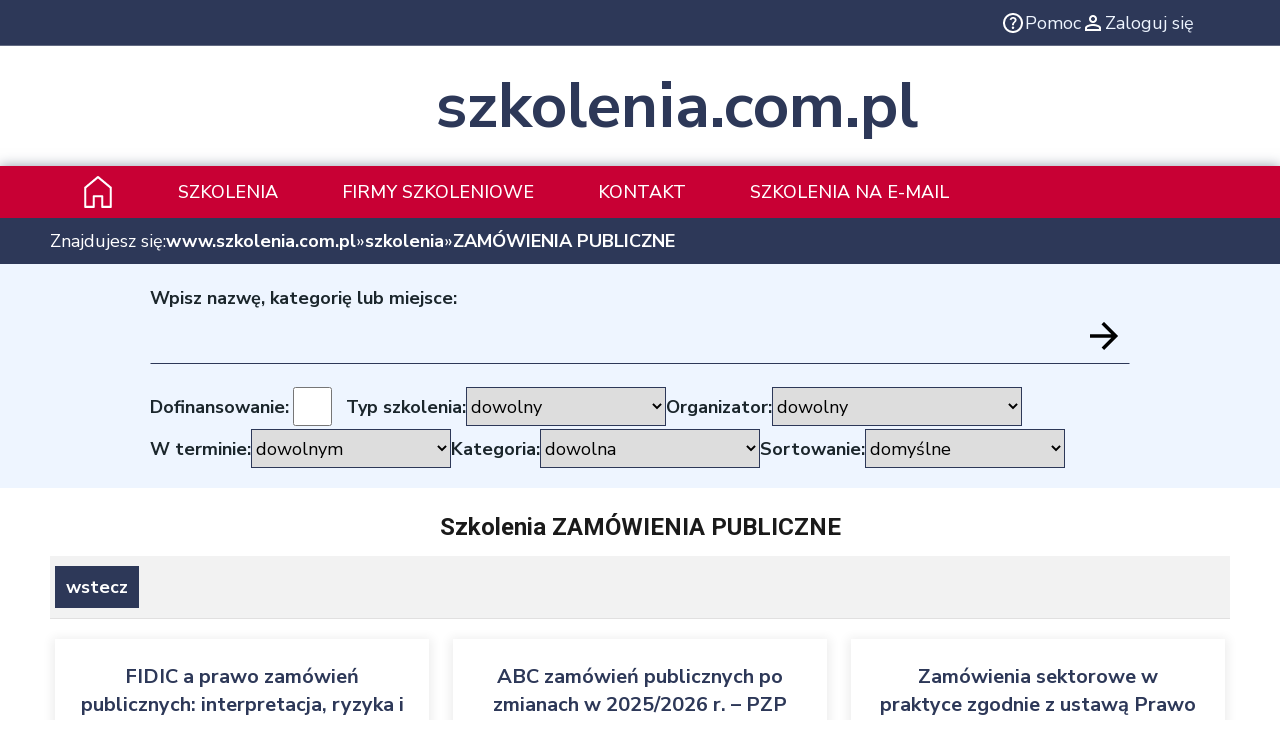

--- FILE ---
content_type: text/html; charset=UTF-8
request_url: https://www.szkolenia.com.pl/katalog/kategoria/47/byCreated/ASC/4
body_size: 10273
content:
<!DOCTYPE html>
<html lang="pl">
<head>
<title>Szkolenia w kategorii - ZAMÓWIENIA PUBLICZNE</title>
<meta http-equiv="Content-Type" content="text/html; charset=utf-8">
<meta name="viewport" content="width=device-width, initial-scale=1.0">
<meta name="description" content="Lista szkoleń z kategorii - ZAMÓWIENIA PUBLICZNE. Zapraszamy do zapoznania się z ofertą!">
<meta name="robots" content="index, follow, all">
<link rel="icon" type="image/x-icon" href="/favicon.ico">
<link rel="apple-touch-icon" sizes="180x180" href="/apple-touch-icon.png">
<link rel="icon" type="image/png" sizes="32x32" href="/favicon-32x32.png">
<link rel="icon" type="image/png" sizes="16x16" href="/favicon-16x16.png">
<link rel="manifest" href="/site.webmanifest">
<link rel="preconnect" href="https://fonts.googleapis.com">
<link rel="preconnect" href="https://fonts.gstatic.com" crossorigin>
<link rel="stylesheet" href="https://fonts.googleapis.com/css2?family=Nunito+Sans:ital,opsz,wght@0,6..12,200..1000;1,6..12,200..1000&family=Roboto:wght@300;400;500;700&display=swap">
<link rel="stylesheet" type="text/css" href="/styles/print.css" media="print">
<link rel="stylesheet" type="text/css" href="/styles/v2/styles.min.css" media="screen">
<link rel="stylesheet" href="https://cdn.jsdelivr.net/gh/orestbida/cookieconsent@3.0.1/dist/cookieconsent.css">

<script src="/scripts/v2/module.scripts.min.js" type="module"></script>
<script src="/scripts/v2/nomodule.scripts.min.js" defer="" nomodule=""></script>
<script src="/scripts/showMoreInfo.js"></script>
<script src="/scripts/setOnOff.js"></script>
<script src="/scripts/advajax.js"></script>
<script src="/scripts/adminAjaxFunctions.js"></script>
<script src="/scripts/pobierzPodkategorie.js"></script>
<script src="/scripts/tableSort.js"></script>
<script src="/scripts/scriptaculous.js?load=effects,builder"></script>
<script src="/scripts/visibleswitcher.js"></script>
<link rel="canonical" href="/katalog/kategoria/47_PRAWO_ZAMOWIENIA_PUBLICZNE"></head>
<body>    
<div id="main">
<button class="header--hamburger">
    <span></span><span></span><span></span><span></span>
</button>

      <!-- Linki w topie; -->
 <div class="top-panel--fixed no-print">
      	<!-- Firmy i ośrodki; -->
        		<span>
            <a href="/index/pomoc" rel="popup" title="Pomoc" class="no-print">
                 <svg xmlns="http://www.w3.org/2000/svg" height="24" viewBox="0 -960 960 960" width="24">
                <path fill="#fff" d="M478-240q21 0 35.5-14.5T528-290q0-21-14.5-35.5T478-340q-21 0-35.5 14.5T428-290q0 21 14.5 35.5T478-240Zm-36-154h74q0-33 7.5-52t42.5-52q26-26 41-49.5t15-56.5q0-56-41-86t-97-30q-57 0-92.5 30T342-618l66 26q5-18 22.5-39t53.5-21q32 0 48 17.5t16 38.5q0 20-12 37.5T506-526q-44 39-54 59t-10 73Zm38 314q-83 0-156-31.5T197-197q-54-54-85.5-127T80-480q0-83 31.5-156T197-763q54-54 127-85.5T480-880q83 0 156 31.5T763-763q54 54 85.5 127T880-480q0 83-31.5 156T763-197q-54 54-127 85.5T480-80Zm0-80q134 0 227-93t93-227q0-134-93-227t-227-93q-134 0-227 93t-93 227q0 134 93 227t227 93Zm0-320Z"/>
              </svg>
              <span>Pomoc</span>
            </a>
                            <a href="/index/login" title="" class="no-print">
                 <svg xmlns="http://www.w3.org/2000/svg" height="24" viewBox="0 -960 960 960" width="24">
                    <path fill="#fff" d="M480-480q-66 0-113-47t-47-113q0-66 47-113t113-47q66 0 113 47t47 113q0 66-47 113t-113 47ZM160-160v-112q0-34 17.5-62.5T224-378q62-31 126-46.5T480-440q66 0 130 15.5T736-378q29 15 46.5 43.5T800-272v112H160Zm80-80h480v-32q0-11-5.5-20T700-306q-54-27-109-40.5T480-360q-56 0-111 13.5T260-306q-9 5-14.5 14t-5.5 20v32Zm240-320q33 0 56.5-23.5T560-640q0-33-23.5-56.5T480-720q-33 0-56.5 23.5T400-640q0 33 23.5 56.5T480-560Zm0-80Zm0 400Z"/>
                 </svg>
                 <span>Zaloguj się</span>
                </a>
                    </span>
     </div>
	<div id="main-logo">
        <!-- Logo serwisu; -->
        <a href="/" title="Strona główna szkolenia.com.pl" data-text="szkolenia.com.pl">szkolenia.com.pl</a>
        <!-- Banner; -->
        <div id="banner">
			<!-- szkolenia.com.pl AdServer Asynchronous JS Tag - Generated with Revive Adserver v5.5.2 -->
			<ins data-revive-zoneid="1" data-revive-id="2ddb1009ed4587a6c563b5cdd35cb87e"></ins>
			<script async src="//adserver.szkolenia.com.pl/live/www/delivery/asyncjs.php"></script>
		</div>
	</div>
<!-- Lewe menu; -->
 <div id="main-top-menu">
  <ul>
   <li class="title">
       <a href="/" title="Strona główna">
           <svg version="1.1" xmlns="http://www.w3.org/2000/svg" xmlns:xlink="http://www.w3.org/1999/xlink" x="0px" y="0px" viewBox="0 0 512 512" style="enable-background: new 0 0 512 512" xml:space="preserve">
                <g>
                    <path
                            fill="#fff"
                            d="M187.73,324.27h-17.07v153.6H68.27V195.73L256,39.28l187.73,156.44v282.14h-102.4l0-153.6c0-4.49-1.82-8.89-5-12.07
		c-3.18-3.18-7.57-5-12.07-5H187.73c-4.49,0-8.89,1.82-12.07,5c-3.18,3.18-5,7.57-5,12.07H187.73v17.07H307.2v153.6
		c0,4.49,1.82,8.89,5,12.07s7.57,5,12.07,5H460.8c4.49,0,8.89-1.82,12.07-5c3.18-3.18,5-7.57,5-12.07v-307.2
		c0-5.06-2.25-9.87-6.14-13.11L266.93,3.96c-6.33-5.28-15.52-5.28-21.85,0L40.28,174.62c-3.89,3.24-6.14,8.05-6.14,13.11v307.2
		c0,4.49,1.82,8.89,5,12.07c3.18,3.18,7.57,5,12.07,5h136.53c4.49,0,8.89-1.82,12.07-5c3.18-3.18,5-7.57,5-12.07V324.27H187.73
		v17.07V324.27z"
                    />
                </g>
              </svg>
       </a>
   </li>
   <li><a href="/katalog/szkolenia" title="Szkolenia">Szkolenia</a></li>
   <li><a href="/katalog/firmy" title="Firmy szkoleniowe">Firmy szkoleniowe</a></li>
      <li><a href="/index/kontakt" title="Kontakt">Kontakt</a></li>
      <li><a href="/index/prenumerata" title="szkolenia na e-mail">szkolenia na e-mail</a></li>
  </ul>
 </div>

 <!-- Nawigator -->
 <div id="main-nawigator">
     <span>Znajdujesz się:</span>
     <a href="/" title="Strona główna">
         <span>www.szkolenia.com.pl</span>
         <svg version="1.1" xmlns="http://www.w3.org/2000/svg" xmlns:xlink="http://www.w3.org/1999/xlink" x="0px" y="0px" viewBox="0 0 512 512" style="enable-background: new 0 0 512 512" xml:space="preserve">
            <g>
                <path fill="#2d3858"
                        d="M187.73,324.27h-17.07v153.6H68.27V195.73L256,39.28l187.73,156.44v282.14h-102.4l0-153.6c0-4.49-1.82-8.89-5-12.07
		c-3.18-3.18-7.57-5-12.07-5H187.73c-4.49,0-8.89,1.82-12.07,5c-3.18,3.18-5,7.57-5,12.07H187.73v17.07H307.2v153.6
		c0,4.49,1.82,8.89,5,12.07s7.57,5,12.07,5H460.8c4.49,0,8.89-1.82,12.07-5c3.18-3.18,5-7.57,5-12.07v-307.2
		c0-5.06-2.25-9.87-6.14-13.11L266.93,3.96c-6.33-5.28-15.52-5.28-21.85,0L40.28,174.62c-3.89,3.24-6.14,8.05-6.14,13.11v307.2
		c0,4.49,1.82,8.89,5,12.07c3.18,3.18,7.57,5,12.07,5h136.53c4.49,0,8.89-1.82,12.07-5c3.18-3.18,5-7.57,5-12.07V324.27H187.73
		v17.07V324.27z"
                />
            </g>
          </svg>
     </a>
     &raquo;  <a href="/katalog/szkolenia">szkolenia</a> &raquo; <a href="/katalog/kategoria/47_PRAWO_ZAMOWIENIA_PUBLICZNE">ZAMÓWIENIA PUBLICZNE</a> </div>

 <!-- Content -->
 <div id="main-content" class="full">
 <!-- Wyszukiwarka -->
	<div class="form-wrapper">
		 
<form method="post" action="/katalog/wyszukiwarka" id="searchengine">
<dl>
<!-- Wyszukiwanie z filtrami lub bez oraz z fraza lub bez frazy -->
 <dt></dt><dd class="search-wrapper">
	<!-- Wyszukaj szkolenie  -->
	<label for="search"><b>Wpisz nazwę, kategorię lub miejsce: </b></label>
	<input type="text" name="query" id="search" value="" class="search">
 </dd>
 <dt></dt><dd class="options-wrapper">
    <!-- Dofinansowanie -->
	<div class="left">
	<label for="ue" class="no-float">Dofinansowanie:</label>
	<input type="checkbox" class="checkbox" name="ue" id="ue" value="1"  onchange="searchengine.submit()">
	</div>
    <!-- Typ szkolenia -->
	<div class="left">
    <label for="type" class="no-float">Typ szkolenia:</label>
	<select name="type" class="typ" size="1" id="type" style="width: 80px;" onchange="searchengine.submit()">
		<option value="0">dowolny</option>
				<option value="1" >otwarte</option>
				<option value="2" >zamknięte</option>
				<option value="3" >e-learning</option>
				</select>
    </div>
	<!-- Wybranej firmy -->
	<div class="left">
	<label for="thiscompany" class="no-float">Organizator:</label>
	<select name="thiscompany" id="thiscompany" class="select" size="1" style="width: 250px;" onchange="searchengine.submit()">
		<option value="0" selected >dowolny</option>
				<option value="986" >ACC Training & Consulting Group</option>
				<option value="1189" >Akademia Marketingu KFK</option>
				<option value="1387" >AMG Szkolenia</option>
				<option value="1164" >ATL Achievement Through Learning</option>
				<option value="1096" >Biuro Naukowo-Techniczne SIGMA</option>
				<option value="897" >BusinessHouse</option>
				<option value="1064" >Centrum Organizacji Szkoleń i Konferencji SEMPER</option>
				<option value="11132" >dam-app</option>
				<option value="1146" >EMPRIZ Group & EMPRIZ Training Sp. z o.o.</option>
				<option value="1404" >ESAL Business Promotion Office</option>
				<option value="1389" >Growton Group</option>
				<option value="585" >HIGH5 Group sp. z o.o.</option>
				<option value="212" >J.G.Training szkolenia specjalistyczne</option>
				<option value="572" >KM Studio - szkolenia</option>
				<option value="1193" >Lynsky Solutions Sp. z o.o.</option>
				<option value="1148" >Międzynarodowy Instytut Szkoleń...</option>
				<option value="1346" >One Step Up Sp. z o.o.</option>
				<option value="956" >Ośrodek Edukacyjny Forum  Anna Hoffmann</option>
				<option value="1317" >Ośrodek Szkoleń i Informacji EFFECT Joanna...</option>
				<option value="1403" >PMB Envi Consulting</option>
				<option value="1420" >SEDNO Training</option>
				<option value="1161" >Stowarzyszenie Polski Ruch Czystszej Produkcji</option>
				<option value="1375" >Systemszkolenia.pl</option>
				<option value="11133" >Szkolenia Mistrzów - doskonalenie kadr firm...</option>
				<option value="122" >TQMsoft</option>
			</select>
	</div>
	<!-- Termin -->
	<div>
	<label for="termsearch" class="no-float">W terminie:</label>
		<select name="termsearch" id="termsearch" class="select" size="1" style="width: 80px;" onchange="searchengine.submit()">
			<option value="0" selected >dowolnym</option>
			<option value="1" >2 tygodni</option>
			<option value="2" >1 miesiąca</option>
			<option value="3" >3 miesięcy</option>
			<option value="4" >6 miesięcy</option>
			<option value="5" >12 miesięcy</option>
		</select>
	</div>
    <!-- Kategoria -->
	<div class="left">
	<label for="thiscat" class="no-float">Kategoria:</label>
	<select name="thiscat" id="thiscat" class="select" size="1" style="width: 220px;" onchange="searchengine.submit()">
		<option value="0" >dowolna</option>
				<option value="1" >FINANSE</option>
				<option value="6" >INFORMATYKA</option>
				<option value="24" >INNE</option>
				<option value="25" >JĘZYKI OBCE</option>
				<option value="31" >KSIĘGOWOŚĆ</option>
				<option value="34" >MARKETING</option>
				<option value="38" >OCHRONA ŚRODOWISKA</option>
				<option value="39" >PODATKI</option>
				<option value="40" >PRAWO</option>
				<option value="48" >ROZWÓJ OSOBISTY</option>
				<option value="52" >SPRZEDAŻ</option>
				<option value="60" >BRANŻOWE</option>
				<option value="65" >UNIA EUROPEJSKA</option>
				<option value="66" >ZARZĄDZANIE</option>
				<option value="73" >ZARZĄDZANIE JAKOŚCIĄ</option>
				<option value="74" >ZASOBY LUDZKIE</option>
			</select>
	</div>
	<!-- Sortowanie -->
	<div class="left">
	<label for="sort" class="no-float">Sortowanie:</label>
	<select name="sort" id="sort" class="select" size="1" style="width: 80px;" onchange="searchengine.submit()">
		<option value="0" selected >domyślne</option>
		<option value="byNameA" >Nazwa (rosnąco)</option>
		<option value="byNameD" >Nazwa (malejąco)</option>
		<option value="byTermA" >Termin (rosnąco)</option>
		<option value="byTermD" >Termin (malejąco)</option>
		<option value="byPriceA" >Cena (rosnąco)</option>
		<option value="byPriceD" >Cena (malejąco)</option>
		<option value="byPopD" >Popularność</option>
		<option value="byIdD" >Od najnowszych</option>
	</select>
	</div>
 </dd>
 <!-- Submit -->
 <dt></dt><dd class="right text-left" style="width: 100px;">
	<input type="submit" value="Szukaj" class="sub">
 </dd>

</dl>
</form>
	</div>
 <!-- mainContent -->
 <!-- messages -->
 <!-- wyswietlanie logo -->
 <div class="text-center">
</div>  <div class="content-height">
  <section class="section">
<a id="listaszkolen"></a>
<!-- <div style="text-align: center; justify-content: center;"><h2><span>ZAMÓWIENIA PUBLICZNE</span></h2></div> -->
<h1 style="padding:0px 5px 10px 5px; font-weight: bold; font-size: x-large; text-align:center;">Szkolenia ZAMÓWIENIA PUBLICZNE</h1>
  <p class="lista lista-categories"> 
                                  <strong class="btn-nav"><a href="/katalog/kategoria/40">wstecz</a></strong>
                  </p>
</section>
<!-- <div style="text-align: center; justify-content: center;"><h3><span>Wyniki wyszukiwania</span></h3></div> -->
<section class="section-companies-table">
    <table class="lista">
 		         <tr class="">
          <td class="na"><a href="/katalog/szkolenie/100738/fidic-a-prawo-zamowien-publicznych-interpretacja-ryzyka-i-najlepsze-praktyki-w-polskich-projektach-2-dniowe-warsztaty-szkoleniowe-" title="FIDIC a prawo zamówień publicznych: interpretacja, ryzyka i najlepsze praktyki w polskich projektach. 2-dniowe warsztaty szkoleniowe."><strong>FIDIC a prawo zamówień publicznych: interpretacja, ryzyka i najlepsze praktyki w polskich projektach. 2-dniowe warsztaty szkoleniowe.</strong></a></td>
		  <td class="te">Szkolenie otwarte</td>
          <td class="ka"><a href="/katalog/kategoria/47_PRAWO_ZAMOWIENIA_PUBLICZNE" title="ZAMÓWIENIA PUBLICZNE">ZAMÓWIENIA PUBLICZNE</a></td>
          <td class="or"><a href="/katalog/firma/1148" title="Międzynarodowy Instytut Szkoleń Specjalistycznych IIST">Międzynarodowy Instytut Szkoleń Specjalistycznych IIST</a></td>
          <td class="lo">19.01.2026 / Gdańsk i online  2 dni<br>16.03.2026 / Warszawa i online 2 dni<br></td>
          <td class="ce"><a href="/katalog/szkolenie/100738/fidic-a-prawo-zamowien-publicznych-interpretacja-ryzyka-i-najlepsze-praktyki-w-polskich-projektach-2-dniowe-warsztaty-szkoleniowe-">1690 zł (netto)</a></td>
         </tr>
         <tr class="separator">
          <td>&nbsp;</td><td>&nbsp;</td><td>&nbsp;</td><td>&nbsp;</td><td>&nbsp;</td><td class="last">&nbsp;</td>
         </tr>
                 <tr class="dark">
          <td class="na"><a href="/katalog/szkolenie/90868/abc-zamowien-publicznych-po-zmianach-w-2025-2026-r-pzp-dla-poczatkujacych-2-dni-" title="ABC zamówień publicznych po zmianach w 2025/2026 r. – PZP dla początkujących (2 dni)"><strong>ABC zamówień publicznych po zmianach w 2025/2026 r. – PZP dla początkujących (2 dni)</strong></a></td>
		  <td class="te">Szkolenie otwarte</td>
          <td class="ka"><a href="/katalog/kategoria/47_PRAWO_ZAMOWIENIA_PUBLICZNE" title="ZAMÓWIENIA PUBLICZNE">ZAMÓWIENIA PUBLICZNE</a></td>
          <td class="or"><a href="/katalog/firma/986" title="ACC Training & Consulting Group">ACC Training & Consulting Group</a></td>
          <td class="lo">19.01.2026 / Online/Warszawa<br>23.02.2026 / Online/Warszawa<br>05.03.2026 / Online / Katowice<br></td>
          <td class="ce"><a href="/katalog/szkolenie/90868/abc-zamowien-publicznych-po-zmianach-w-2025-2026-r-pzp-dla-poczatkujacych-2-dni-">1190</a></td>
         </tr>
         <tr class="separator">
          <td>&nbsp;</td><td>&nbsp;</td><td>&nbsp;</td><td>&nbsp;</td><td>&nbsp;</td><td class="last">&nbsp;</td>
         </tr>
                 <tr class="">
          <td class="na"><a href="/katalog/szkolenie/90964/zamowienia-sektorowe-w-praktyce-zgodnie-z-ustawa-prawo-zamowien-publicznych" title="Zamówienia sektorowe w praktyce zgodnie z ustawą Prawo Zamówień Publicznych"><strong>Zamówienia sektorowe w praktyce zgodnie z ustawą Prawo Zamówień Publicznych</strong></a></td>
		  <td class="te">Szkolenie otwarte</td>
          <td class="ka"><a href="/katalog/kategoria/47_PRAWO_ZAMOWIENIA_PUBLICZNE" title="ZAMÓWIENIA PUBLICZNE">ZAMÓWIENIA PUBLICZNE</a></td>
          <td class="or"><a href="/katalog/firma/212" title="J.G.Training szkolenia specjalistyczne">J.G.Training szkolenia specjalistyczne</a></td>
          <td class="lo">19.01.2026 / ONLINE / Warszawa...<br>23.03.2026 / ONLINE / Warszawa...<br>22.06.2026 / ONLINE / Warszawa...<br></td>
          <td class="ce"><a href="/katalog/szkolenie/90964/zamowienia-sektorowe-w-praktyce-zgodnie-z-ustawa-prawo-zamowien-publicznych">ONLINE 1290 | Warszawa 1590</a></td>
         </tr>
         <tr class="separator">
          <td>&nbsp;</td><td>&nbsp;</td><td>&nbsp;</td><td>&nbsp;</td><td>&nbsp;</td><td class="last">&nbsp;</td>
         </tr>
                 <tr class="dark">
          <td class="na"><a href="/katalog/szkolenie/91965/specjalista-ds-zamowien-publicznych-prawo-zamowien-publicznych-po-zmianach-w-2026-r-kurs-3-dni-" title="Specjalista ds. zamówień publicznych - Prawo zamówień publicznych po zmianach w 2026 r. - kurs (3 dni)"><strong>Specjalista ds. zamówień publicznych - Prawo zamówień publicznych po zmianach w 2026 r. - kurs (3 dni)</strong></a></td>
		  <td class="te">Szkolenie otwarte</td>
          <td class="ka"><a href="/katalog/kategoria/47_PRAWO_ZAMOWIENIA_PUBLICZNE" title="ZAMÓWIENIA PUBLICZNE">ZAMÓWIENIA PUBLICZNE</a></td>
          <td class="or"><a href="/katalog/firma/986" title="ACC Training & Consulting Group">ACC Training & Consulting Group</a></td>
          <td class="lo">26.01.2026 / Online/Katowicee<br>18.02.2026 / Online/Warszawa<br>22.04.2026 / Online/Warszawa<br></td>
          <td class="ce"><a href="/katalog/szkolenie/91965/specjalista-ds-zamowien-publicznych-prawo-zamowien-publicznych-po-zmianach-w-2026-r-kurs-3-dni-">1770</a></td>
         </tr>
         <tr class="separator">
          <td>&nbsp;</td><td>&nbsp;</td><td>&nbsp;</td><td>&nbsp;</td><td>&nbsp;</td><td class="last">&nbsp;</td>
         </tr>
                 <tr class="">
          <td class="na"><a href="/katalog/szkolenie/92965/umowy-w-zamowieniach-publicznych-konstrukcja-umowy-w-sprawie-zamowienia-publicznego-i-jej-realizacja-zasady-i-rekomendacje" title="Umowy w zamówieniach publicznych. Konstrukcja umowy w sprawie zamówienia publicznego i jej realizacja – zasady i rekomendacje"><strong>Umowy w zamówieniach publicznych. Konstrukcja umowy w sprawie zamówienia publicznego i jej realizacja – zasady i rekomendacje</strong></a></td>
		  <td class="te">Szkolenie otwarte</td>
          <td class="ka"><a href="/katalog/kategoria/47_PRAWO_ZAMOWIENIA_PUBLICZNE" title="ZAMÓWIENIA PUBLICZNE">ZAMÓWIENIA PUBLICZNE</a></td>
          <td class="or"><a href="/katalog/firma/212" title="J.G.Training szkolenia specjalistyczne">J.G.Training szkolenia specjalistyczne</a></td>
          <td class="lo">26.01.2026 / Online / Warszawa...<br>02.03.2026 / Online / Warszawa...<br>18.05.2026 / Online / Warszawa...<br></td>
          <td class="ce"><a href="/katalog/szkolenie/92965/umowy-w-zamowieniach-publicznych-konstrukcja-umowy-w-sprawie-zamowienia-publicznego-i-jej-realizacja-zasady-i-rekomendacje">ONLINE 1390 | Warszawa 1790</a></td>
         </tr>
         <tr class="separator">
          <td>&nbsp;</td><td>&nbsp;</td><td>&nbsp;</td><td>&nbsp;</td><td>&nbsp;</td><td class="last">&nbsp;</td>
         </tr>
                 <tr class="dark">
          <td class="na"><a href="/katalog/szkolenie/95302/specjalista-ds-zamowien-publicznych-3-dniowe-certyfikowane-warsztaty-praktyczne-z-uwzglednieniem-nowej-ustawy-pzp-" title="Specjalista ds. Zamówień Publicznych -- 3 -dniowe certyfikowane warsztaty praktyczne z uwzględnieniem Nowej Ustawy PZP---."><strong>Specjalista ds. Zamówień Publicznych -- 3 -dniowe certyfikowane warsztaty praktyczne z uwzględnieniem Nowej Ustawy PZP---.</strong></a></td>
		  <td class="te">Szkolenie otwarte</td>
          <td class="ka"><a href="/katalog/kategoria/47_PRAWO_ZAMOWIENIA_PUBLICZNE" title="ZAMÓWIENIA PUBLICZNE">ZAMÓWIENIA PUBLICZNE</a></td>
          <td class="or"><a href="/katalog/firma/1148" title="Międzynarodowy Instytut Szkoleń Specjalistycznych IIST">Międzynarodowy Instytut Szkoleń Specjalistycznych IIST</a></td>
          <td class="lo">28.01.2026 / Gdańsk i Katowice i...<br></td>
          <td class="ce"><a href="/katalog/szkolenie/95302/specjalista-ds-zamowien-publicznych-3-dniowe-certyfikowane-warsztaty-praktyczne-z-uwzglednieniem-nowej-ustawy-pzp-">1590 zł netto</a></td>
         </tr>
         <tr class="separator">
          <td>&nbsp;</td><td>&nbsp;</td><td>&nbsp;</td><td>&nbsp;</td><td>&nbsp;</td><td class="last">&nbsp;</td>
         </tr>
                 <tr class="">
          <td class="na"><a href="/katalog/szkolenie/95303/specjalista-ds-zamowien-publicznych-3-dniowe-certyfikowane-warsztaty-praktyczne-z-uwzglednieniem-nowej-ustawy-pzp-" title="Specjalista ds. Zamówień Publicznych -- 3 --  dniowe certyfikowane warsztaty praktyczne z uwzględnieniem Nowej Ustawy PZP-."><strong>Specjalista ds. Zamówień Publicznych -- 3 --  dniowe certyfikowane warsztaty praktyczne z uwzględnieniem Nowej Ustawy PZP-.</strong></a></td>
		  <td class="te">Szkolenie otwarte</td>
          <td class="ka"><a href="/katalog/kategoria/47_PRAWO_ZAMOWIENIA_PUBLICZNE" title="ZAMÓWIENIA PUBLICZNE">ZAMÓWIENIA PUBLICZNE</a></td>
          <td class="or"><a href="/katalog/firma/1148" title="Międzynarodowy Instytut Szkoleń Specjalistycznych IIST">Międzynarodowy Instytut Szkoleń Specjalistycznych IIST</a></td>
          <td class="lo">28.01.2026 / Warszawa i online  3 dni<br>25.02.2026 / Kraków i Poznań i...<br>25.03.2026 / Warszawa i Wrocław i...<br>22.04.2026 / Gdańsk i Katowice i...<br></td>
          <td class="ce"><a href="/katalog/szkolenie/95303/specjalista-ds-zamowien-publicznych-3-dniowe-certyfikowane-warsztaty-praktyczne-z-uwzglednieniem-nowej-ustawy-pzp-">1590 zł netto</a></td>
         </tr>
         <tr class="separator">
          <td>&nbsp;</td><td>&nbsp;</td><td>&nbsp;</td><td>&nbsp;</td><td>&nbsp;</td><td class="last">&nbsp;</td>
         </tr>
                 <tr class="dark">
          <td class="na"><a href="/katalog/szkolenie/95730/zasady-udzielania-zamowien-w-trybach-pozaustawowych-w-projektach-wspolfinansowanych-ze-srodkow-ue-2-dniowe-warsztaty-praktyczne-" title="Zasady udzielania zamówień w trybach pozaustawowych w projektach współfinansowanych ze środków UE: 2--dniowe warsztaty praktyczne...."><strong>Zasady udzielania zamówień w trybach pozaustawowych w projektach współfinansowanych ze środków UE: 2--dniowe warsztaty praktyczne....</strong></a></td>
		  <td class="te">Szkolenie otwarte</td>
          <td class="ka"><a href="/katalog/kategoria/47_PRAWO_ZAMOWIENIA_PUBLICZNE" title="ZAMÓWIENIA PUBLICZNE">ZAMÓWIENIA PUBLICZNE</a></td>
          <td class="or"><a href="/katalog/firma/1148" title="Międzynarodowy Instytut Szkoleń Specjalistycznych IIST">Międzynarodowy Instytut Szkoleń Specjalistycznych IIST</a></td>
          <td class="lo">29.01.2026 / Warszawa i online 2 dni<br>23.02.2026 / Gdańsk i online 2 dni<br></td>
          <td class="ce"><a href="/katalog/szkolenie/95730/zasady-udzielania-zamowien-w-trybach-pozaustawowych-w-projektach-wspolfinansowanych-ze-srodkow-ue-2-dniowe-warsztaty-praktyczne-">1390  zł netto</a></td>
         </tr>
         <tr class="separator">
          <td>&nbsp;</td><td>&nbsp;</td><td>&nbsp;</td><td>&nbsp;</td><td>&nbsp;</td><td class="last">&nbsp;</td>
         </tr>
                 <tr class="">
          <td class="na"><a href="/katalog/szkolenie/96552/specjalista-ds-zamowien-publicznych-3-dniowe-certyfikowane-warsztaty-praktyczne-z-uwzglednieniem-nowej-ustawy-pzp-" title="Specjalista ds. Zamówień Publicznych - 3 -dniowe certyfikowane warsztaty  praktyczne z uwzględnieniem Nowej Ustawy PZP."><strong>Specjalista ds. Zamówień Publicznych - 3 -dniowe certyfikowane warsztaty  praktyczne z uwzględnieniem Nowej Ustawy PZP.</strong></a></td>
		  <td class="te">Szkolenie otwarte</td>
          <td class="ka"><a href="/katalog/kategoria/47_PRAWO_ZAMOWIENIA_PUBLICZNE" title="ZAMÓWIENIA PUBLICZNE">ZAMÓWIENIA PUBLICZNE</a></td>
          <td class="or"><a href="/katalog/firma/1064" title="Centrum Organizacji Szkoleń i Konferencji SEMPER">Centrum Organizacji Szkoleń i Konferencji SEMPER</a></td>
          <td class="lo">28.01.2026 / Gdańsk i Katowice i...<br>25.02.2026 / Kraków i Poznań i...<br></td>
          <td class="ce"><a href="/katalog/szkolenie/96552/specjalista-ds-zamowien-publicznych-3-dniowe-certyfikowane-warsztaty-praktyczne-z-uwzglednieniem-nowej-ustawy-pzp-">1590 zł netto</a></td>
         </tr>
         <tr class="separator">
          <td>&nbsp;</td><td>&nbsp;</td><td>&nbsp;</td><td>&nbsp;</td><td>&nbsp;</td><td class="last">&nbsp;</td>
         </tr>
                 <tr class="dark">
          <td class="na"><a href="/katalog/szkolenie/96630/zamowienia-publiczne-w-dziedzinie-obronnosci-i-bezpieczenstwa-wedlug-nowej-ustawy-pzp-2-dniowe-warsztaty-praktyczne-przejrzysta-analiza-nowych-" title="Zamówienia publiczne w dziedzinie obronności i bezpieczeństwa według Nowej ustawy PZP – 2- dniowe warsztaty praktyczne. Przejrzysta analiza nowych (...)"><strong>Zamówienia publiczne w dziedzinie obronności i bezpieczeństwa według Nowej ustawy PZP – 2- dniowe warsztaty praktyczne. Przejrzysta analiza nowych (...)</strong></a></td>
		  <td class="te">Szkolenie otwarte</td>
          <td class="ka"><a href="/katalog/kategoria/47_PRAWO_ZAMOWIENIA_PUBLICZNE" title="ZAMÓWIENIA PUBLICZNE">ZAMÓWIENIA PUBLICZNE</a></td>
          <td class="or"><a href="/katalog/firma/1064" title="Centrum Organizacji Szkoleń i Konferencji SEMPER">Centrum Organizacji Szkoleń i Konferencji SEMPER</a></td>
          <td class="lo">19.01.2026 / Gdańsk i online 2 dni<br>09.02.2026 / Wrocław i online 2 dni<br></td>
          <td class="ce"><a href="/katalog/szkolenie/96630/zamowienia-publiczne-w-dziedzinie-obronnosci-i-bezpieczenstwa-wedlug-nowej-ustawy-pzp-2-dniowe-warsztaty-praktyczne-przejrzysta-analiza-nowych-">1390 zł netto</a></td>
         </tr>
         <tr class="separator">
          <td>&nbsp;</td><td>&nbsp;</td><td>&nbsp;</td><td>&nbsp;</td><td>&nbsp;</td><td class="last">&nbsp;</td>
         </tr>
                 <tr class="">
          <td class="na"><a href="/katalog/szkolenie/96861/podpis-elektroniczny-w-nowym-prawie-zamowien-publicznych-npzp-podpisywanie-i-weryfikowanie-oferty-przetargowej-w-postaci-elektronicznej-w-ramach-komunikacji-" title="Podpis elektroniczny w nowym prawie zamówień publicznych (nPzp). Podpisywanie i weryfikowanie oferty przetargowej w postaci elektronicznej w ramach komunikacji (...)"><strong>Podpis elektroniczny w nowym prawie zamówień publicznych (nPzp). Podpisywanie i weryfikowanie oferty przetargowej w postaci elektronicznej w ramach komunikacji (...)</strong></a></td>
		  <td class="te">Szkolenie otwarte</td>
          <td class="ka"><a href="/katalog/kategoria/47_PRAWO_ZAMOWIENIA_PUBLICZNE" title="ZAMÓWIENIA PUBLICZNE">ZAMÓWIENIA PUBLICZNE</a></td>
          <td class="or"><a href="/katalog/firma/1064" title="Centrum Organizacji Szkoleń i Konferencji SEMPER">Centrum Organizacji Szkoleń i Konferencji SEMPER</a></td>
          <td class="lo">21.01.2026 / Online<br></td>
          <td class="ce"><a href="/katalog/szkolenie/96861/podpis-elektroniczny-w-nowym-prawie-zamowien-publicznych-npzp-podpisywanie-i-weryfikowanie-oferty-przetargowej-w-postaci-elektronicznej-w-ramach-komunikacji-">790 zł netto</a></td>
         </tr>
         <tr class="separator">
          <td>&nbsp;</td><td>&nbsp;</td><td>&nbsp;</td><td>&nbsp;</td><td>&nbsp;</td><td class="last">&nbsp;</td>
         </tr>
                 <tr class="dark">
          <td class="na"><a href="/katalog/szkolenie/96880/dokumentowanie-postepowania-o-udzielenie-zamowienia-publicznego-2-dniowe-warsztaty-praktyczne-z-analiza-rzeczywistych-przykladow-wspolnym-rozwiazywaniem-" title="Dokumentowanie postępowania o udzielenie zamówienia publicznego - 2-dniowe warsztaty praktyczne z analizą rzeczywistych przykładów, wspólnym rozwiązywaniem (...)"><strong>Dokumentowanie postępowania o udzielenie zamówienia publicznego - 2-dniowe warsztaty praktyczne z analizą rzeczywistych przykładów, wspólnym rozwiązywaniem (...)</strong></a></td>
		  <td class="te">Szkolenie otwarte</td>
          <td class="ka"><a href="/katalog/kategoria/47_PRAWO_ZAMOWIENIA_PUBLICZNE" title="ZAMÓWIENIA PUBLICZNE">ZAMÓWIENIA PUBLICZNE</a></td>
          <td class="or"><a href="/katalog/firma/1064" title="Centrum Organizacji Szkoleń i Konferencji SEMPER">Centrum Organizacji Szkoleń i Konferencji SEMPER</a></td>
          <td class="lo">26.01.2026 / Kraków i online 26-27/01<br></td>
          <td class="ce"><a href="/katalog/szkolenie/96880/dokumentowanie-postepowania-o-udzielenie-zamowienia-publicznego-2-dniowe-warsztaty-praktyczne-z-analiza-rzeczywistych-przykladow-wspolnym-rozwiazywaniem-">1390  zł netto</a></td>
         </tr>
         <tr class="separator">
          <td>&nbsp;</td><td>&nbsp;</td><td>&nbsp;</td><td>&nbsp;</td><td>&nbsp;</td><td class="last">&nbsp;</td>
         </tr>
                 <tr class="">
          <td class="na"><a href="/katalog/szkolenie/97990/prawo-zamowien-publicznych-po-zmianach-w-2025-2026-r-szkolenie-dla-zaawansowanych-2-dni-" title="Prawo zamówień publicznych po zmianach w 2025/2026 r. – szkolenie dla zaawansowanych (2 dni)"><strong>Prawo zamówień publicznych po zmianach w 2025/2026 r. – szkolenie dla zaawansowanych (2 dni)</strong></a></td>
		  <td class="te">Szkolenie otwarte</td>
          <td class="ka"><a href="/katalog/kategoria/47_PRAWO_ZAMOWIENIA_PUBLICZNE" title="ZAMÓWIENIA PUBLICZNE">ZAMÓWIENIA PUBLICZNE</a></td>
          <td class="or"><a href="/katalog/firma/986" title="ACC Training & Consulting Group">ACC Training & Consulting Group</a></td>
          <td class="lo">21.01.2026 / Online/Katowicee<br>16.03.2026 / Online/Warszawa<br>31.03.2026 / Online/Poznań<br></td>
          <td class="ce"><a href="/katalog/szkolenie/97990/prawo-zamowien-publicznych-po-zmianach-w-2025-2026-r-szkolenie-dla-zaawansowanych-2-dni-">1190</a></td>
         </tr>
         <tr class="separator">
          <td>&nbsp;</td><td>&nbsp;</td><td>&nbsp;</td><td>&nbsp;</td><td>&nbsp;</td><td class="last">&nbsp;</td>
         </tr>
                 <tr class="dark">
          <td class="na"><a href="/katalog/szkolenie/98461/zasady-udzielania-zamowien-w-trybach-pozaustawowych-w-projektach-wspolfinansowanych-ze-srodkow-ue-" title="Zasady udzielania zamówień w trybach pozaustawowych w projektach współfinansowanych ze środków  UE:"><strong>Zasady udzielania zamówień w trybach pozaustawowych w projektach współfinansowanych ze środków  UE:</strong></a></td>
		  <td class="te">Szkolenie otwarte</td>
          <td class="ka"><a href="/katalog/kategoria/47_PRAWO_ZAMOWIENIA_PUBLICZNE" title="ZAMÓWIENIA PUBLICZNE">ZAMÓWIENIA PUBLICZNE</a></td>
          <td class="or"><a href="/katalog/firma/1064" title="Centrum Organizacji Szkoleń i Konferencji SEMPER">Centrum Organizacji Szkoleń i Konferencji SEMPER</a></td>
          <td class="lo">29.01.2026 / Warszawa i online 2 dni<br>23.02.2026 / Gdańsk i online 2 dni<br></td>
          <td class="ce"><a href="/katalog/szkolenie/98461/zasady-udzielania-zamowien-w-trybach-pozaustawowych-w-projektach-wspolfinansowanych-ze-srodkow-ue-">1390  zł netto</a></td>
         </tr>
         <tr class="separator">
          <td>&nbsp;</td><td>&nbsp;</td><td>&nbsp;</td><td>&nbsp;</td><td>&nbsp;</td><td class="last">&nbsp;</td>
         </tr>
                 <tr class="">
          <td class="na"><a href="/katalog/szkolenie/98514/zamowienia-publiczne-nieprawidlowosci-i-uchybienia-w-procesie-przygotowania-i-prowadzenia-postepowania-o-udzielenie-zamowienia-publicznego-" title="Zamówienia publiczne: Nieprawidłowości i uchybienia w procesie przygotowania i prowadzenia postępowania o udzielenie zamówienia publicznego.."><strong>Zamówienia publiczne: Nieprawidłowości i uchybienia w procesie przygotowania i prowadzenia postępowania o udzielenie zamówienia publicznego..</strong></a></td>
		  <td class="te">Szkolenie otwarte</td>
          <td class="ka"><a href="/katalog/kategoria/47_PRAWO_ZAMOWIENIA_PUBLICZNE" title="ZAMÓWIENIA PUBLICZNE">ZAMÓWIENIA PUBLICZNE</a></td>
          <td class="or"><a href="/katalog/firma/1148" title="Międzynarodowy Instytut Szkoleń Specjalistycznych IIST">Międzynarodowy Instytut Szkoleń Specjalistycznych IIST</a></td>
          <td class="lo">29.01.2026 / Warszawa i online 2 dni<br>23.02.2026 / Gdańsk i online 2 dni<br></td>
          <td class="ce"><a href="/katalog/szkolenie/98514/zamowienia-publiczne-nieprawidlowosci-i-uchybienia-w-procesie-przygotowania-i-prowadzenia-postepowania-o-udzielenie-zamowienia-publicznego-">1390 zł netto</a></td>
         </tr>
         <tr class="separator">
          <td>&nbsp;</td><td>&nbsp;</td><td>&nbsp;</td><td>&nbsp;</td><td>&nbsp;</td><td class="last">&nbsp;</td>
         </tr>
                 <tr class="dark">
          <td class="na"><a href="/katalog/szkolenie/99603/zamowienia-publiczne-dla-zaawansowanych-2-dniowe-warsztaty-szkoleniowe-kompendium-obowiazujacych-przepisow-nowa-ustawa-pzp-" title="Zamówienia publiczne dla zaawansowanych -2-dniowe warsztaty szkoleniowe. Kompendium obowiązujących przepisów - Nowa  Ustawa PZP."><strong>Zamówienia publiczne dla zaawansowanych -2-dniowe warsztaty szkoleniowe. Kompendium obowiązujących przepisów - Nowa  Ustawa PZP.</strong></a></td>
		  <td class="te">Szkolenie otwarte</td>
          <td class="ka"><a href="/katalog/kategoria/47_PRAWO_ZAMOWIENIA_PUBLICZNE" title="ZAMÓWIENIA PUBLICZNE">ZAMÓWIENIA PUBLICZNE</a></td>
          <td class="or"><a href="/katalog/firma/1064" title="Centrum Organizacji Szkoleń i Konferencji SEMPER">Centrum Organizacji Szkoleń i Konferencji SEMPER</a></td>
          <td class="lo">19.01.2026 / Wrocław i online...<br></td>
          <td class="ce"><a href="/katalog/szkolenie/99603/zamowienia-publiczne-dla-zaawansowanych-2-dniowe-warsztaty-szkoleniowe-kompendium-obowiazujacych-przepisow-nowa-ustawa-pzp-">1290 zł netto</a></td>
         </tr>
         <tr class="separator">
          <td>&nbsp;</td><td>&nbsp;</td><td>&nbsp;</td><td>&nbsp;</td><td>&nbsp;</td><td class="last">&nbsp;</td>
         </tr>
                 <tr class="">
          <td class="na"><a href="/katalog/szkolenie/100919/podpis-elektroniczny-w-nowym-prawie-zamowien-publicznych-npzp-podpisywanie-i-weryfikowanie-oferty-przetargowej-w-postaci-elektronicznej-w-ramach-komunikacji-" title="Podpis elektroniczny w nowym prawie zamówień publicznych (nPzp). Podpisywanie i weryfikowanie oferty przetargowej w postaci elektronicznej w ramach komunikacji (...)"><strong>Podpis elektroniczny w nowym prawie zamówień publicznych (nPzp). Podpisywanie i weryfikowanie oferty przetargowej w postaci elektronicznej w ramach komunikacji (...)</strong></a></td>
		  <td class="te">Szkolenie otwarte</td>
          <td class="ka"><a href="/katalog/kategoria/47_PRAWO_ZAMOWIENIA_PUBLICZNE" title="ZAMÓWIENIA PUBLICZNE">ZAMÓWIENIA PUBLICZNE</a></td>
          <td class="or"><a href="/katalog/firma/1148" title="Międzynarodowy Instytut Szkoleń Specjalistycznych IIST">Międzynarodowy Instytut Szkoleń Specjalistycznych IIST</a></td>
          <td class="lo">21.01.2026 / online - 1 dzień<br>30.03.2026 / online - 1 dzień<br>06.05.2026 / online - 1 dzień<br></td>
          <td class="ce"><a href="/katalog/szkolenie/100919/podpis-elektroniczny-w-nowym-prawie-zamowien-publicznych-npzp-podpisywanie-i-weryfikowanie-oferty-przetargowej-w-postaci-elektronicznej-w-ramach-komunikacji-">740 zł netto</a></td>
         </tr>
         <tr class="separator">
          <td>&nbsp;</td><td>&nbsp;</td><td>&nbsp;</td><td>&nbsp;</td><td>&nbsp;</td><td class="last">&nbsp;</td>
         </tr>
                 <tr class="dark">
          <td class="na"><a href="/katalog/szkolenie/100986/ai-w-zamowieniach-publicznych-jak-krok-po-kroku-wdrozyc-sztuczna-inteligencje-do-automatyzacji-i-kontroli-postepowan-narzedzia-ai-w-procesie-" title="AI w zamówieniach publicznych - jak krok po kroku wdrożyć sztuczną inteligencję do automatyzacji i kontroli postępowań. Narzędzia AI w procesie (...)"><strong>AI w zamówieniach publicznych - jak krok po kroku wdrożyć sztuczną inteligencję do automatyzacji i kontroli postępowań. Narzędzia AI w procesie (...)</strong></a></td>
		  <td class="te">Szkolenie otwarte</td>
          <td class="ka"><a href="/katalog/kategoria/47_PRAWO_ZAMOWIENIA_PUBLICZNE" title="ZAMÓWIENIA PUBLICZNE">ZAMÓWIENIA PUBLICZNE</a></td>
          <td class="or"><a href="/katalog/firma/1148" title="Międzynarodowy Instytut Szkoleń Specjalistycznych IIST">Międzynarodowy Instytut Szkoleń Specjalistycznych IIST</a></td>
          <td class="lo">19.01.2026 / Warszawa, online - 2 dni<br>16.03.2026 / Kraków, online - 2 dni<br>11.05.2026 / Warszawa, online - 2 dni<br>13.07.2026 / Gdańsk, online - 2 dni<br></td>
          <td class="ce"><a href="/katalog/szkolenie/100986/ai-w-zamowieniach-publicznych-jak-krok-po-kroku-wdrozyc-sztuczna-inteligencje-do-automatyzacji-i-kontroli-postepowan-narzedzia-ai-w-procesie-">1690 zł netto</a></td>
         </tr>
         <tr class="separator">
          <td>&nbsp;</td><td>&nbsp;</td><td>&nbsp;</td><td>&nbsp;</td><td>&nbsp;</td><td class="last">&nbsp;</td>
         </tr>
                 <tr class="">
          <td class="na"><a href="/katalog/szkolenie/100989/zamowienia-publiczne-w-2026-roku-jak-stosowac-nowe-progi-unijne-i-interpretacje-kio-w-codziennej-praktyce-zamawiajacych-i-wykonawcow-1-dniowe-warsztaty-" title="Zamówienia publiczne w 2026 roku - jak stosować nowe progi unijne i interpretacje KIO w codziennej praktyce zamawiających i wykonawców. 1-dniowe warsztaty (...)"><strong>Zamówienia publiczne w 2026 roku - jak stosować nowe progi unijne i interpretacje KIO w codziennej praktyce zamawiających i wykonawców. 1-dniowe warsztaty (...)</strong></a></td>
		  <td class="te">Szkolenie otwarte</td>
          <td class="ka"><a href="/katalog/kategoria/47_PRAWO_ZAMOWIENIA_PUBLICZNE" title="ZAMÓWIENIA PUBLICZNE">ZAMÓWIENIA PUBLICZNE</a></td>
          <td class="or"><a href="/katalog/firma/1148" title="Międzynarodowy Instytut Szkoleń Specjalistycznych IIST">Międzynarodowy Instytut Szkoleń Specjalistycznych IIST</a></td>
          <td class="lo">21.01.2026 / online - 1 dzień<br>17.02.2026 / online - 1 dzień<br>10.03.2026 / online - 1 dzień<br>05.05.2026 / online - 1 dzień<br></td>
          <td class="ce"><a href="/katalog/szkolenie/100989/zamowienia-publiczne-w-2026-roku-jak-stosowac-nowe-progi-unijne-i-interpretacje-kio-w-codziennej-praktyce-zamawiajacych-i-wykonawcow-1-dniowe-warsztaty-">890 zł netto</a></td>
         </tr>
         <tr class="separator">
          <td>&nbsp;</td><td>&nbsp;</td><td>&nbsp;</td><td>&nbsp;</td><td>&nbsp;</td><td class="last">&nbsp;</td>
         </tr>
                 <tr class="dark">
          <td class="na"><a href="/katalog/szkolenie/95483/zamowienia-publiczne-dla-poczatkujacych-2-dniowe-warsztaty-praktyczne-kompendium-obowiazujacych-przepisow-nowa-ustawa-pzp-" title="Zamówienia publiczne dla początkujących - 2 -dniowe warsztaty praktyczne -- Kompendium obowiązujących przepisów -- Nowa Ustawa PZP."><strong>Zamówienia publiczne dla początkujących - 2 -dniowe warsztaty praktyczne -- Kompendium obowiązujących przepisów -- Nowa Ustawa PZP.</strong></a></td>
		  <td class="te">Szkolenie otwarte</td>
          <td class="ka"><a href="/katalog/kategoria/47_PRAWO_ZAMOWIENIA_PUBLICZNE" title="ZAMÓWIENIA PUBLICZNE">ZAMÓWIENIA PUBLICZNE</a></td>
          <td class="or"><a href="/katalog/firma/1148" title="Międzynarodowy Instytut Szkoleń Specjalistycznych IIST">Międzynarodowy Instytut Szkoleń Specjalistycznych IIST</a></td>
          <td class="lo">26.01.2026 / Warszawa i Kraków i...<br>23.02.2026 / Poznań i Katowice i...<br>23.03.2026 / Warszawa i Kraków i...<br></td>
          <td class="ce"><a href="/katalog/szkolenie/95483/zamowienia-publiczne-dla-poczatkujacych-2-dniowe-warsztaty-praktyczne-kompendium-obowiazujacych-przepisow-nowa-ustawa-pzp-">1190 zł netto</a></td>
         </tr>
         <tr class="separator">
          <td>&nbsp;</td><td>&nbsp;</td><td>&nbsp;</td><td>&nbsp;</td><td>&nbsp;</td><td class="last">&nbsp;</td>
         </tr>
                 <tr class="">
          <td class="na"><a href="/katalog/szkolenie/85462/nowelizacja-prawa-zamowien-publicznych-2026-konkurencyjnosc-progi-dostep-do-rynku-i-nowe-obowiazki-z-perspektywy-zamawiajacego-i-wykonawcy" title="Nowelizacja Prawa zamówień publicznych 2026: konkurencyjność, progi, dostęp do rynku i nowe obowiązki z perspektywy Zamawiającego i Wykonawcy"><strong>Nowelizacja Prawa zamówień publicznych 2026: konkurencyjność, progi, dostęp do rynku i nowe obowiązki z perspektywy Zamawiającego i Wykonawcy</strong></a></td>
		  <td class="te">Szkolenie otwarte</td>
          <td class="ka"><a href="/katalog/kategoria/47_PRAWO_ZAMOWIENIA_PUBLICZNE" title="ZAMÓWIENIA PUBLICZNE">ZAMÓWIENIA PUBLICZNE</a></td>
          <td class="or"><a href="/katalog/firma/212" title="J.G.Training szkolenia specjalistyczne">J.G.Training szkolenia specjalistyczne</a></td>
          <td class="lo">05.02.2026 / ONLINE / Warszawa...<br>20.04.2026 / ONLINE / Warszawa...<br>11.06.2026 / ONLINE / Warszawa...<br></td>
          <td class="ce"><a href="/katalog/szkolenie/85462/nowelizacja-prawa-zamowien-publicznych-2026-konkurencyjnosc-progi-dostep-do-rynku-i-nowe-obowiazki-z-perspektywy-zamawiajacego-i-wykonawcy">ONLINE 1290 | Warszawa 1590</a></td>
         </tr>
         <tr class="separator">
          <td>&nbsp;</td><td>&nbsp;</td><td>&nbsp;</td><td>&nbsp;</td><td>&nbsp;</td><td class="last">&nbsp;</td>
         </tr>
                 <tr class="dark">
          <td class="na"><a href="/katalog/szkolenie/90867/jak-wygrywac-przetargi-po-zmianach-w-2026-r-szkolenie-dla-wykonawcow-zamowien-publicznych-2-dni-" title="Jak wygrywać przetargi po zmianach w 2026 r. -  szkolenie dla wykonawców zamówień publicznych (2 dni)"><strong>Jak wygrywać przetargi po zmianach w 2026 r. -  szkolenie dla wykonawców zamówień publicznych (2 dni)</strong></a></td>
		  <td class="te">Szkolenie otwarte</td>
          <td class="ka"><a href="/katalog/kategoria/47_PRAWO_ZAMOWIENIA_PUBLICZNE" title="ZAMÓWIENIA PUBLICZNE">ZAMÓWIENIA PUBLICZNE</a></td>
          <td class="or"><a href="/katalog/firma/986" title="ACC Training & Consulting Group">ACC Training & Consulting Group</a></td>
          <td class="lo">29.01.2026 / Online/Katowice<br>16.02.2026 / Online/Warszawa<br>26.02.2026 / Online/Katowice<br></td>
          <td class="ce"><a href="/katalog/szkolenie/90867/jak-wygrywac-przetargi-po-zmianach-w-2026-r-szkolenie-dla-wykonawcow-zamowien-publicznych-2-dni-">1190</a></td>
         </tr>
         <tr class="separator">
          <td>&nbsp;</td><td>&nbsp;</td><td>&nbsp;</td><td>&nbsp;</td><td>&nbsp;</td><td class="last">&nbsp;</td>
         </tr>
                 <tr class="">
          <td class="na"><a href="/katalog/szkolenie/90963/zamowienia-publiczne-dla-poczatkujacych-przygotowanie-i-prowadzenie-postepowan-krok-po-kroku-szkolenie-z-elementami-warsztatow-" title="Zamówienia publiczne dla początkujących - przygotowanie i prowadzenie postępowań krok po kroku. Szkolenie z elementami warsztatów."><strong>Zamówienia publiczne dla początkujących - przygotowanie i prowadzenie postępowań krok po kroku. Szkolenie z elementami warsztatów.</strong></a></td>
		  <td class="te">Szkolenie otwarte</td>
          <td class="ka"><a href="/katalog/kategoria/47_PRAWO_ZAMOWIENIA_PUBLICZNE" title="ZAMÓWIENIA PUBLICZNE">ZAMÓWIENIA PUBLICZNE</a></td>
          <td class="or"><a href="/katalog/firma/212" title="J.G.Training szkolenia specjalistyczne">J.G.Training szkolenia specjalistyczne</a></td>
          <td class="lo">12.02.2026 / Online / Warszawa...<br>13.04.2026 / Online / Warszawa...<br></td>
          <td class="ce"><a href="/katalog/szkolenie/90963/zamowienia-publiczne-dla-poczatkujacych-przygotowanie-i-prowadzenie-postepowan-krok-po-kroku-szkolenie-z-elementami-warsztatow-">ONLINE 1390 | Warszawa 1790</a></td>
         </tr>
         <tr class="separator">
          <td>&nbsp;</td><td>&nbsp;</td><td>&nbsp;</td><td>&nbsp;</td><td>&nbsp;</td><td class="last">&nbsp;</td>
         </tr>
                 <tr class="dark">
          <td class="na"><a href="/katalog/szkolenie/92840/kontrola-zamowien-publicznych-1-dzien-" title="Kontrola zamówień publicznych (1 dzień)"><strong>Kontrola zamówień publicznych (1 dzień)</strong></a></td>
		  <td class="te">Szkolenie otwarte</td>
          <td class="ka"><a href="/katalog/kategoria/47_PRAWO_ZAMOWIENIA_PUBLICZNE" title="ZAMÓWIENIA PUBLICZNE">ZAMÓWIENIA PUBLICZNE</a></td>
          <td class="or"><a href="/katalog/firma/986" title="ACC Training & Consulting Group">ACC Training & Consulting Group</a></td>
          <td class="lo">06.02.2026 / Online/Warszawa<br>25.03.2026 / Online/Katowice<br></td>
          <td class="ce"><a href="/katalog/szkolenie/92840/kontrola-zamowien-publicznych-1-dzien-">690</a></td>
         </tr>
         <tr class="separator">
          <td>&nbsp;</td><td>&nbsp;</td><td>&nbsp;</td><td>&nbsp;</td><td>&nbsp;</td><td class="last">&nbsp;</td>
         </tr>
                 <tr class="">
          <td class="na"><a href="/katalog/szkolenie/92841/zamowienia-publiczne-finansowane-z-funduszy-unijnych-w-tym-z-kpo-po-zmianach-w-2026-r-2-dni-" title="Zamówienia publiczne finansowane z funduszy unijnych, w tym z KPO po zmianach w 2026 r. (2 dni)"><strong>Zamówienia publiczne finansowane z funduszy unijnych, w tym z KPO po zmianach w 2026 r. (2 dni)</strong></a></td>
		  <td class="te">Szkolenie otwarte</td>
          <td class="ka"><a href="/katalog/kategoria/47_PRAWO_ZAMOWIENIA_PUBLICZNE" title="ZAMÓWIENIA PUBLICZNE">ZAMÓWIENIA PUBLICZNE</a></td>
          <td class="or"><a href="/katalog/firma/986" title="ACC Training & Consulting Group">ACC Training & Consulting Group</a></td>
          <td class="lo">09.02.2026 / Online/Warszawa<br></td>
          <td class="ce"><a href="/katalog/szkolenie/92841/zamowienia-publiczne-finansowane-z-funduszy-unijnych-w-tym-z-kpo-po-zmianach-w-2026-r-2-dni-">990,00</a></td>
         </tr>
         <tr class="separator">
          <td>&nbsp;</td><td>&nbsp;</td><td>&nbsp;</td><td>&nbsp;</td><td>&nbsp;</td><td class="last">&nbsp;</td>
         </tr>
                 <tr class="dark">
          <td class="na"><a href="/katalog/szkolenie/93630/zamowienia-publiczne-sektorowe-w-praktyce-kompendium-wiedzy-z-uwzglednieniem-nowej-ustawy-pzp-2-dniowe-warsztaty-szkoleniowe-" title="Zamówienia publiczne sektorowe w praktyce - Kompendium wiedzy z uwzględnieniem Nowej Ustawy PZP.. 2-dniowe warsztaty szkoleniowe.."><strong>Zamówienia publiczne sektorowe w praktyce - Kompendium wiedzy z uwzględnieniem Nowej Ustawy PZP.. 2-dniowe warsztaty szkoleniowe..</strong></a></td>
		  <td class="te">Szkolenie otwarte</td>
          <td class="ka"><a href="/katalog/kategoria/47_PRAWO_ZAMOWIENIA_PUBLICZNE" title="ZAMÓWIENIA PUBLICZNE">ZAMÓWIENIA PUBLICZNE</a></td>
          <td class="or"><a href="/katalog/firma/1148" title="Międzynarodowy Instytut Szkoleń Specjalistycznych IIST">Międzynarodowy Instytut Szkoleń Specjalistycznych IIST</a></td>
          <td class="lo">16.02.2026 / Warszawa i online 2 dni<br></td>
          <td class="ce"><a href="/katalog/szkolenie/93630/zamowienia-publiczne-sektorowe-w-praktyce-kompendium-wiedzy-z-uwzglednieniem-nowej-ustawy-pzp-2-dniowe-warsztaty-szkoleniowe-">1390  zł netto</a></td>
         </tr>
         <tr class="separator">
          <td>&nbsp;</td><td>&nbsp;</td><td>&nbsp;</td><td>&nbsp;</td><td>&nbsp;</td><td class="last">&nbsp;</td>
         </tr>
                 <tr class="">
          <td class="na"><a href="/katalog/szkolenie/95465/komisja-przetargowa-w-postepowaniach-o-udzielenie-zamowien-publicznych-2-dniowe-warsztaty-praktyczne-z-analiza-kluczowych-kwestii-problemowych-elektronizacja-" title="Komisja przetargowa w postępowaniach o udzielenie zamówień publicznych - 2-dniowe warsztaty praktyczne z analizą kluczowych kwestii problemowych. Elektronizacja (...)"><strong>Komisja przetargowa w postępowaniach o udzielenie zamówień publicznych - 2-dniowe warsztaty praktyczne z analizą kluczowych kwestii problemowych. Elektronizacja (...)</strong></a></td>
		  <td class="te">Szkolenie otwarte</td>
          <td class="ka"><a href="/katalog/kategoria/47_PRAWO_ZAMOWIENIA_PUBLICZNE" title="ZAMÓWIENIA PUBLICZNE">ZAMÓWIENIA PUBLICZNE</a></td>
          <td class="or"><a href="/katalog/firma/1064" title="Centrum Organizacji Szkoleń i Konferencji SEMPER">Centrum Organizacji Szkoleń i Konferencji SEMPER</a></td>
          <td class="lo">16.02.2026 / Wrocław i online 2 dni<br></td>
          <td class="ce"><a href="/katalog/szkolenie/95465/komisja-przetargowa-w-postepowaniach-o-udzielenie-zamowien-publicznych-2-dniowe-warsztaty-praktyczne-z-analiza-kluczowych-kwestii-problemowych-elektronizacja-">1490 zł netto</a></td>
         </tr>
         <tr class="separator">
          <td>&nbsp;</td><td>&nbsp;</td><td>&nbsp;</td><td>&nbsp;</td><td>&nbsp;</td><td class="last">&nbsp;</td>
         </tr>
                 <tr class="dark">
          <td class="na"><a href="/katalog/szkolenie/95480/zamowienia-publiczne-w-projektach-unijnych-jak-prawidlowo-przeprowadzic-procedure-warsztaty-praktyczne-z-uwzglednieniem-nowej-ustawy-pzp-" title="Zamówienia publiczne w projektach unijnych - jak prawidłowo przeprowadzić procedurę.. Warsztaty praktyczne z uwzględnieniem Nowej Ustawy PZP."><strong>Zamówienia publiczne w projektach unijnych - jak prawidłowo przeprowadzić procedurę.. Warsztaty praktyczne z uwzględnieniem Nowej Ustawy PZP.</strong></a></td>
		  <td class="te">Szkolenie otwarte</td>
          <td class="ka"><a href="/katalog/kategoria/47_PRAWO_ZAMOWIENIA_PUBLICZNE" title="ZAMÓWIENIA PUBLICZNE">ZAMÓWIENIA PUBLICZNE</a></td>
          <td class="or"><a href="/katalog/firma/1148" title="Międzynarodowy Instytut Szkoleń Specjalistycznych IIST">Międzynarodowy Instytut Szkoleń Specjalistycznych IIST</a></td>
          <td class="lo">19.01.2026 / Kraków i online 2 dni<br>19.02.2026 / Warszawa i online 2 dni<br></td>
          <td class="ce"><a href="/katalog/szkolenie/95480/zamowienia-publiczne-w-projektach-unijnych-jak-prawidlowo-przeprowadzic-procedure-warsztaty-praktyczne-z-uwzglednieniem-nowej-ustawy-pzp-">1390  zł netto</a></td>
         </tr>
         <tr class="separator">
          <td>&nbsp;</td><td>&nbsp;</td><td>&nbsp;</td><td>&nbsp;</td><td>&nbsp;</td><td class="last">&nbsp;</td>
         </tr>
                 <tr class="">
          <td class="na"><a href="/katalog/szkolenie/95529/zamowienia-publiczne-do-130-tysiecy-zl-oraz-tryb-podstawowy-w-nowym-prawie-zamowien-publicznych-2-dniowe-warsztaty-praktyczne-" title="Zamówienia publiczne do 130 tysięcy zł oraz Tryb podstawowy w Nowym Prawie Zamówień Publicznych – 2-dniowe warsztaty praktyczne.."><strong>Zamówienia publiczne do 130 tysięcy zł oraz Tryb podstawowy w Nowym Prawie Zamówień Publicznych – 2-dniowe warsztaty praktyczne..</strong></a></td>
		  <td class="te">Szkolenie otwarte</td>
          <td class="ka"><a href="/katalog/kategoria/47_PRAWO_ZAMOWIENIA_PUBLICZNE" title="ZAMÓWIENIA PUBLICZNE">ZAMÓWIENIA PUBLICZNE</a></td>
          <td class="or"><a href="/katalog/firma/1148" title="Międzynarodowy Instytut Szkoleń Specjalistycznych IIST">Międzynarodowy Instytut Szkoleń Specjalistycznych IIST</a></td>
          <td class="lo">26.01.2026 / Gdańsk i online  2 dni<br>23.02.2026 / Warszawa i online 2 dni<br></td>
          <td class="ce"><a href="/katalog/szkolenie/95529/zamowienia-publiczne-do-130-tysiecy-zl-oraz-tryb-podstawowy-w-nowym-prawie-zamowien-publicznych-2-dniowe-warsztaty-praktyczne-">1290 zł netto</a></td>
         </tr>
         <tr class="separator">
          <td>&nbsp;</td><td>&nbsp;</td><td>&nbsp;</td><td>&nbsp;</td><td>&nbsp;</td><td class="last">&nbsp;</td>
         </tr>
                 <tr class="dark">
          <td class="na"><a href="/katalog/szkolenie/95584/audyt-zamowien-publicznych-audytowani-i-audytorzy-w-rozstrzyganiu-trudnych-problemow-zwiazanych-z-realizacja-zamowien-publicznych-praktyczne-" title="Audyt zamówień publicznych. Audytowani i Audytorzy w rozstrzyganiu trudnych problemów związanych z realizacją zamówień publicznych.. Praktyczne (...)"><strong>Audyt zamówień publicznych. Audytowani i Audytorzy w rozstrzyganiu trudnych problemów związanych z realizacją zamówień publicznych.. Praktyczne (...)</strong></a></td>
		  <td class="te">Szkolenie otwarte</td>
          <td class="ka"><a href="/katalog/kategoria/47_PRAWO_ZAMOWIENIA_PUBLICZNE" title="ZAMÓWIENIA PUBLICZNE">ZAMÓWIENIA PUBLICZNE</a></td>
          <td class="or"><a href="/katalog/firma/1148" title="Międzynarodowy Instytut Szkoleń Specjalistycznych IIST">Międzynarodowy Instytut Szkoleń Specjalistycznych IIST</a></td>
          <td class="lo">22.01.2026 / Wrocław, Szkolenie...<br>19.02.2026 / Kraków, Szkolenie...<br></td>
          <td class="ce"><a href="/katalog/szkolenie/95584/audyt-zamowien-publicznych-audytowani-i-audytorzy-w-rozstrzyganiu-trudnych-problemow-zwiazanych-z-realizacja-zamowien-publicznych-praktyczne-">1390  zł netto</a></td>
         </tr>
         <tr class="separator">
          <td>&nbsp;</td><td>&nbsp;</td><td>&nbsp;</td><td>&nbsp;</td><td>&nbsp;</td><td class="last">&nbsp;</td>
         </tr>
                 <tr class="">
          <td class="na"><a href="/katalog/szkolenie/95708/zamowienia-publiczne-i-umowy-na-roboty-budowlane-w-swietle-elektronizacji-i-nowej-ustawy-pzp-2-dniowe-warsztaty-praktyczne-" title="Zamówienia publiczne i umowy na roboty budowlane w świetle elektronizacji i Nowej Ustawy PZP - 2- dniowe warsztaty praktyczne..."><strong>Zamówienia publiczne i umowy na roboty budowlane w świetle elektronizacji i Nowej Ustawy PZP - 2- dniowe warsztaty praktyczne...</strong></a></td>
		  <td class="te">Szkolenie otwarte</td>
          <td class="ka"><a href="/katalog/kategoria/47_PRAWO_ZAMOWIENIA_PUBLICZNE" title="ZAMÓWIENIA PUBLICZNE">ZAMÓWIENIA PUBLICZNE</a></td>
          <td class="or"><a href="/katalog/firma/1148" title="Międzynarodowy Instytut Szkoleń Specjalistycznych IIST">Międzynarodowy Instytut Szkoleń Specjalistycznych IIST</a></td>
          <td class="lo">16.02.2026 / Warszawa i online  2 dni<br>30.03.2026 / Gdańsk i online  2 dni<br>14.04.2026 / Katowice i online  2 dni<br>14.05.2026 / Poznań i online 2 dni<br></td>
          <td class="ce"><a href="/katalog/szkolenie/95708/zamowienia-publiczne-i-umowy-na-roboty-budowlane-w-swietle-elektronizacji-i-nowej-ustawy-pzp-2-dniowe-warsztaty-praktyczne-">1390  zł netto</a></td>
         </tr>
         <tr class="separator">
          <td>&nbsp;</td><td>&nbsp;</td><td>&nbsp;</td><td>&nbsp;</td><td>&nbsp;</td><td class="last">&nbsp;</td>
         </tr>
                 <tr class="dark">
          <td class="na"><a href="/katalog/szkolenie/95726/zamowienia-publiczne-w-praktyce-2-dniowe-szkolenie-warsztatowe-z-analiza-najwazniejszych-zmian-wprowadzonych-nowa-ustawa-pzp-" title="Zamówienia publiczne w praktyce - 2-dniowe szkolenie warsztatowe z analizą najważniejszych zmian wprowadzonych Nową Ustawą PZP.."><strong>Zamówienia publiczne w praktyce - 2-dniowe szkolenie warsztatowe z analizą najważniejszych zmian wprowadzonych Nową Ustawą PZP..</strong></a></td>
		  <td class="te">Szkolenie otwarte</td>
          <td class="ka"><a href="/katalog/kategoria/47_PRAWO_ZAMOWIENIA_PUBLICZNE" title="ZAMÓWIENIA PUBLICZNE">ZAMÓWIENIA PUBLICZNE</a></td>
          <td class="or"><a href="/katalog/firma/1148" title="Międzynarodowy Instytut Szkoleń Specjalistycznych IIST">Międzynarodowy Instytut Szkoleń Specjalistycznych IIST</a></td>
          <td class="lo">19.01.2026 / Warszawa i online 2 dni<br>16.02.2026 / Wrocław i online  2 dni<br>02.03.2026 / Wrocław i online 2 dni<br></td>
          <td class="ce"><a href="/katalog/szkolenie/95726/zamowienia-publiczne-w-praktyce-2-dniowe-szkolenie-warsztatowe-z-analiza-najwazniejszych-zmian-wprowadzonych-nowa-ustawa-pzp-">1390 zł netto</a></td>
         </tr>
         <tr class="separator">
          <td>&nbsp;</td><td>&nbsp;</td><td>&nbsp;</td><td>&nbsp;</td><td>&nbsp;</td><td class="last">&nbsp;</td>
         </tr>
                 <tr class="">
          <td class="na"><a href="/katalog/szkolenie/95866/planowanie-zamowien-publicznych-i-szacowanie-wartosci-zamowienia-w-2025-2026-r-1-dzien-" title="Planowanie zamówień publicznych i szacowanie wartości zamówienia w 2025/2026 r. (1 dzień)"><strong>Planowanie zamówień publicznych i szacowanie wartości zamówienia w 2025/2026 r. (1 dzień)</strong></a></td>
		  <td class="te">Szkolenie otwarte</td>
          <td class="ka"><a href="/katalog/kategoria/47_PRAWO_ZAMOWIENIA_PUBLICZNE" title="ZAMÓWIENIA PUBLICZNE">ZAMÓWIENIA PUBLICZNE</a></td>
          <td class="or"><a href="/katalog/firma/986" title="ACC Training & Consulting Group">ACC Training & Consulting Group</a></td>
          <td class="lo">04.02.2026 / Online/Poznań<br></td>
          <td class="ce"><a href="/katalog/szkolenie/95866/planowanie-zamowien-publicznych-i-szacowanie-wartosci-zamowienia-w-2025-2026-r-1-dzien-">690</a></td>
         </tr>
         <tr class="separator">
          <td>&nbsp;</td><td>&nbsp;</td><td>&nbsp;</td><td>&nbsp;</td><td>&nbsp;</td><td class="last">&nbsp;</td>
         </tr>
                 <tr class="dark">
          <td class="na"><a href="/katalog/szkolenie/95867/prawo-zamowien-publicznych-po-zmianach-w-2026-r-dla-czlonkow-komisji-przetargowej-1-dzien-" title="Prawo zamówień publicznych po zmianach w 2026 r. dla członków komisji przetargowej (1 dzień)"><strong>Prawo zamówień publicznych po zmianach w 2026 r. dla członków komisji przetargowej (1 dzień)</strong></a></td>
		  <td class="te">Szkolenie otwarte</td>
          <td class="ka"><a href="/katalog/kategoria/47_PRAWO_ZAMOWIENIA_PUBLICZNE" title="ZAMÓWIENIA PUBLICZNE">ZAMÓWIENIA PUBLICZNE</a></td>
          <td class="or"><a href="/katalog/firma/986" title="ACC Training & Consulting Group">ACC Training & Consulting Group</a></td>
          <td class="lo">02.02.2026 / Online/Warszawa<br></td>
          <td class="ce"><a href="/katalog/szkolenie/95867/prawo-zamowien-publicznych-po-zmianach-w-2026-r-dla-czlonkow-komisji-przetargowej-1-dzien-">690</a></td>
         </tr>
         <tr class="separator">
          <td>&nbsp;</td><td>&nbsp;</td><td>&nbsp;</td><td>&nbsp;</td><td>&nbsp;</td><td class="last">&nbsp;</td>
         </tr>
                 <tr class="">
          <td class="na"><a href="/katalog/szkolenie/96091/e-zamowienia-elektroniczne-zamowienia-publiczne-zasady-postepowania-prawne-i-techniczne-omowienie-wymagan-analiza-przypadkow-zasady-bezpieczenstwa-" title="e-Zamówienia – elektroniczne zamówienia publiczne. Zasady postępowania: prawne i techniczne, omówienie wymagań, analiza przypadków, zasady bezpieczeństwa (...)"><strong>e-Zamówienia – elektroniczne zamówienia publiczne. Zasady postępowania: prawne i techniczne, omówienie wymagań, analiza przypadków, zasady bezpieczeństwa (...)</strong></a></td>
		  <td class="te">Szkolenie otwarte</td>
          <td class="ka"><a href="/katalog/kategoria/47_PRAWO_ZAMOWIENIA_PUBLICZNE" title="ZAMÓWIENIA PUBLICZNE">ZAMÓWIENIA PUBLICZNE</a></td>
          <td class="or"><a href="/katalog/firma/1064" title="Centrum Organizacji Szkoleń i Konferencji SEMPER">Centrum Organizacji Szkoleń i Konferencji SEMPER</a></td>
          <td class="lo">02.02.2026 / Kraków i online 02-03/02<br></td>
          <td class="ce"><a href="/katalog/szkolenie/96091/e-zamowienia-elektroniczne-zamowienia-publiczne-zasady-postepowania-prawne-i-techniczne-omowienie-wymagan-analiza-przypadkow-zasady-bezpieczenstwa-">1390  zł netto</a></td>
         </tr>
         <tr class="separator">
          <td>&nbsp;</td><td>&nbsp;</td><td>&nbsp;</td><td>&nbsp;</td><td>&nbsp;</td><td class="last">&nbsp;</td>
         </tr>
                 <tr class="dark">
          <td class="na"><a href="/katalog/szkolenie/96434/zamowienia-publiczne-nieprawidlowosci-i-uchybienia-w-procesie-przygotowania-i-prowadzenia-postepowania-o-udzielenie-zamowienia-publicznego-" title="Zamówienia publiczne: Nieprawidłowości i uchybienia w procesie przygotowania i prowadzenia  postępowania o  udzielenie  zamówienia  publicznego."><strong>Zamówienia publiczne: Nieprawidłowości i uchybienia w procesie przygotowania i prowadzenia  postępowania o  udzielenie  zamówienia  publicznego.</strong></a></td>
		  <td class="te">Szkolenie otwarte</td>
          <td class="ka"><a href="/katalog/kategoria/47_PRAWO_ZAMOWIENIA_PUBLICZNE" title="ZAMÓWIENIA PUBLICZNE">ZAMÓWIENIA PUBLICZNE</a></td>
          <td class="or"><a href="/katalog/firma/1064" title="Centrum Organizacji Szkoleń i Konferencji SEMPER">Centrum Organizacji Szkoleń i Konferencji SEMPER</a></td>
          <td class="lo">29.01.2026 / Warszawa i online 2 dni<br>23.02.2026 / Gdańsk i online 2 dni<br>30.03.2026 / Warszawa i online 2 dni<br></td>
          <td class="ce"><a href="/katalog/szkolenie/96434/zamowienia-publiczne-nieprawidlowosci-i-uchybienia-w-procesie-przygotowania-i-prowadzenia-postepowania-o-udzielenie-zamowienia-publicznego-">1390 zł netto</a></td>
         </tr>
         <tr class="separator">
          <td>&nbsp;</td><td>&nbsp;</td><td>&nbsp;</td><td>&nbsp;</td><td>&nbsp;</td><td class="last">&nbsp;</td>
         </tr>
                 <tr class="">
          <td class="na"><a href="/katalog/szkolenie/96476/zamowienia-publiczne-i-umowy-na-roboty-budowlane-w-swietle-elektronizacji-i-nowej-ustawy-pzp-2-dniowe-warsztaty-praktyczne-i-analiza-przypadkow-" title="Zamówienia publiczne i umowy na roboty budowlane w świetle elektronizacji i Nowej Ustawy PZP - 2-dniowe warsztaty praktyczne  i analiza przypadków . (...)"><strong>Zamówienia publiczne i umowy na roboty budowlane w świetle elektronizacji i Nowej Ustawy PZP - 2-dniowe warsztaty praktyczne  i analiza przypadków . (...)</strong></a></td>
		  <td class="te">Szkolenie otwarte</td>
          <td class="ka"><a href="/katalog/kategoria/47_PRAWO_ZAMOWIENIA_PUBLICZNE" title="ZAMÓWIENIA PUBLICZNE">ZAMÓWIENIA PUBLICZNE</a></td>
          <td class="or"><a href="/katalog/firma/1064" title="Centrum Organizacji Szkoleń i Konferencji SEMPER">Centrum Organizacji Szkoleń i Konferencji SEMPER</a></td>
          <td class="lo">22.01.2026 / Kraków i online 2 dni<br>16.02.2026 / Warszawa i online 2 dni<br>30.03.2026 / Gdańsk i online 2 dni<br>14.04.2026 / Katowice i online 2 dni<br></td>
          <td class="ce"><a href="/katalog/szkolenie/96476/zamowienia-publiczne-i-umowy-na-roboty-budowlane-w-swietle-elektronizacji-i-nowej-ustawy-pzp-2-dniowe-warsztaty-praktyczne-i-analiza-przypadkow-">1390 zł netto</a></td>
         </tr>
         <tr class="separator">
          <td>&nbsp;</td><td>&nbsp;</td><td>&nbsp;</td><td>&nbsp;</td><td>&nbsp;</td><td class="last">&nbsp;</td>
         </tr>
                 <tr class="dark">
          <td class="na"><a href="/katalog/szkolenie/96550/umowy-w-systemie-zamowien-publicznych-w-swietle-nowej-ustawy-pzp-przygotowanie-zawieranie-zmiany-rozwiazywanie-uniewaznienie-2-dniowe-szkolenie-" title="Umowy w systemie zamówień publicznych w świetle Nowej Ustawy PZP -  przygotowanie, zawieranie, zmiany, rozwiązywanie, unieważnienie. 2-  dniowe szkolenie (...)"><strong>Umowy w systemie zamówień publicznych w świetle Nowej Ustawy PZP -  przygotowanie, zawieranie, zmiany, rozwiązywanie, unieważnienie. 2-  dniowe szkolenie (...)</strong></a></td>
		  <td class="te">Szkolenie otwarte</td>
          <td class="ka"><a href="/katalog/kategoria/47_PRAWO_ZAMOWIENIA_PUBLICZNE" title="ZAMÓWIENIA PUBLICZNE">ZAMÓWIENIA PUBLICZNE</a></td>
          <td class="or"><a href="/katalog/firma/1064" title="Centrum Organizacji Szkoleń i Konferencji SEMPER">Centrum Organizacji Szkoleń i Konferencji SEMPER</a></td>
          <td class="lo">16.02.2026 / Gdańsk i online 2 dni<br></td>
          <td class="ce"><a href="/katalog/szkolenie/96550/umowy-w-systemie-zamowien-publicznych-w-swietle-nowej-ustawy-pzp-przygotowanie-zawieranie-zmiany-rozwiazywanie-uniewaznienie-2-dniowe-szkolenie-">1390 zł netto</a></td>
         </tr>
         <tr class="separator">
          <td>&nbsp;</td><td>&nbsp;</td><td>&nbsp;</td><td>&nbsp;</td><td>&nbsp;</td><td class="last">&nbsp;</td>
         </tr>
                 <tr class="">
          <td class="na"><a href="/katalog/szkolenie/96628/zamowienia-publiczne-w-projektach-unijnych-jak-prawidlowo-przeprowadzic-procedure-warsztaty-praktyczne-z-uwzglednieniem-nowej-ustawy-pzp-" title="Zamówienia publiczne w projektach unijnych - jak prawidłowo przeprowadzić procedurę. Warsztaty praktyczne z uwzględnieniem Nowej  Ustawy PZP."><strong>Zamówienia publiczne w projektach unijnych - jak prawidłowo przeprowadzić procedurę. Warsztaty praktyczne z uwzględnieniem Nowej  Ustawy PZP.</strong></a></td>
		  <td class="te">Szkolenie otwarte</td>
          <td class="ka"><a href="/katalog/kategoria/47_PRAWO_ZAMOWIENIA_PUBLICZNE" title="ZAMÓWIENIA PUBLICZNE">ZAMÓWIENIA PUBLICZNE</a></td>
          <td class="or"><a href="/katalog/firma/1064" title="Centrum Organizacji Szkoleń i Konferencji SEMPER">Centrum Organizacji Szkoleń i Konferencji SEMPER</a></td>
          <td class="lo">19.01.2026 / Kraków i online 2 dni<br>19.02.2026 / Warszawa i online 2 dni<br>02.03.2026 / Wrocław i online 2 dni<br></td>
          <td class="ce"><a href="/katalog/szkolenie/96628/zamowienia-publiczne-w-projektach-unijnych-jak-prawidlowo-przeprowadzic-procedure-warsztaty-praktyczne-z-uwzglednieniem-nowej-ustawy-pzp-">1390  zł netto</a></td>
         </tr>
         <tr class="separator">
          <td>&nbsp;</td><td>&nbsp;</td><td>&nbsp;</td><td>&nbsp;</td><td>&nbsp;</td><td class="last">&nbsp;</td>
         </tr>
                 <tr class="dark">
          <td class="na"><a href="/katalog/szkolenie/96658/audyt-zamowien-publicznych-audytowani-i-audytorzy-w-rozstrzyganiu-trudnych-problemow-zwiazanych-z-realizacja-zamowien-publicznych-praktyczne-warsztaty-" title="Audyt zamówień publicznych. Audytowani i Audytorzy w rozstrzyganiu trudnych problemów związanych z realizacją zamówień publicznych. Praktyczne warsztaty (...)"><strong>Audyt zamówień publicznych. Audytowani i Audytorzy w rozstrzyganiu trudnych problemów związanych z realizacją zamówień publicznych. Praktyczne warsztaty (...)</strong></a></td>
		  <td class="te">Szkolenie otwarte</td>
          <td class="ka"><a href="/katalog/kategoria/47_PRAWO_ZAMOWIENIA_PUBLICZNE" title="ZAMÓWIENIA PUBLICZNE">ZAMÓWIENIA PUBLICZNE</a></td>
          <td class="or"><a href="/katalog/firma/1064" title="Centrum Organizacji Szkoleń i Konferencji SEMPER">Centrum Organizacji Szkoleń i Konferencji SEMPER</a></td>
          <td class="lo">22.01.2026 / Wrocław i online...<br>19.02.2026 / Kraków i online 19-20/02<br></td>
          <td class="ce"><a href="/katalog/szkolenie/96658/audyt-zamowien-publicznych-audytowani-i-audytorzy-w-rozstrzyganiu-trudnych-problemow-zwiazanych-z-realizacja-zamowien-publicznych-praktyczne-warsztaty-">1390 zł netto</a></td>
         </tr>
         <tr class="separator">
          <td>&nbsp;</td><td>&nbsp;</td><td>&nbsp;</td><td>&nbsp;</td><td>&nbsp;</td><td class="last">&nbsp;</td>
         </tr>
                 <tr class="">
          <td class="na"><a href="/katalog/szkolenie/96865/zamowienia-publiczne-kompendium-wiedzy-i-najlepszych-praktyk-dla-zamawiajacych-i-wykonawcow-3-dniowe-warsztaty-szkoleniowe-w-gdansku-noclegi-i-" title="Zamówienia publiczne - Kompendium wiedzy i najlepszych praktyk dla Zamawiających i Wykonawców. 3-dniowe warsztaty szkoleniowe w Gdańsku (noclegi i (...)"><strong>Zamówienia publiczne - Kompendium wiedzy i najlepszych praktyk dla Zamawiających i Wykonawców. 3-dniowe warsztaty szkoleniowe w Gdańsku (noclegi i (...)</strong></a></td>
		  <td class="te">Szkolenie otwarte</td>
          <td class="ka"><a href="/katalog/kategoria/47_PRAWO_ZAMOWIENIA_PUBLICZNE" title="ZAMÓWIENIA PUBLICZNE">ZAMÓWIENIA PUBLICZNE</a></td>
          <td class="or"><a href="/katalog/firma/1064" title="Centrum Organizacji Szkoleń i Konferencji SEMPER">Centrum Organizacji Szkoleń i Konferencji SEMPER</a></td>
          <td class="lo">24.02.2026 / Gdańsk i online 3 dni<br></td>
          <td class="ce"><a href="/katalog/szkolenie/96865/zamowienia-publiczne-kompendium-wiedzy-i-najlepszych-praktyk-dla-zamawiajacych-i-wykonawcow-3-dniowe-warsztaty-szkoleniowe-w-gdansku-noclegi-i-">2790 zł netto</a></td>
         </tr>
         <tr class="separator">
          <td>&nbsp;</td><td>&nbsp;</td><td>&nbsp;</td><td>&nbsp;</td><td>&nbsp;</td><td class="last">&nbsp;</td>
         </tr>
                 <tr class="dark">
          <td class="na"><a href="/katalog/szkolenie/97097/zamowienia-publiczne-w-ochronie-zdrowia-praktyczne-szkolenie-dla-zamawiajacych-i-wykonawcow" title="Zamówienia publiczne w ochronie zdrowia. Praktyczne szkolenie dla Zamawiających i Wykonawców"><strong>Zamówienia publiczne w ochronie zdrowia. Praktyczne szkolenie dla Zamawiających i Wykonawców</strong></a></td>
		  <td class="te">Szkolenie otwarte</td>
          <td class="ka"><a href="/katalog/kategoria/47_PRAWO_ZAMOWIENIA_PUBLICZNE" title="ZAMÓWIENIA PUBLICZNE">ZAMÓWIENIA PUBLICZNE</a></td>
          <td class="or"><a href="/katalog/firma/212" title="J.G.Training szkolenia specjalistyczne">J.G.Training szkolenia specjalistyczne</a></td>
          <td class="lo">18.02.2026 / ONLINE / Warszawa...<br>12.05.2026 / ONLINE / Warszawa...<br></td>
          <td class="ce"><a href="/katalog/szkolenie/97097/zamowienia-publiczne-w-ochronie-zdrowia-praktyczne-szkolenie-dla-zamawiajacych-i-wykonawcow">ONLINE 1290 | Warszawa 1590</a></td>
         </tr>
         <tr class="separator">
          <td>&nbsp;</td><td>&nbsp;</td><td>&nbsp;</td><td>&nbsp;</td><td>&nbsp;</td><td class="last">&nbsp;</td>
         </tr>
            </table>
 <!-- Stronicowanie -->
<div class="pages">
 <p>1 - 42 z 125 szkoleń</p>
 <p class="numes">
                        <a href="/katalog/kategoria/47/byCreated/ASC/3#listaszkolen" class="left"><b>&laquo; poprzednia</b></a>
                                                                                [<a href="/katalog/kategoria/47/byCreated/ASC/1#listaszkolen">1</a>]
                                                                                                [<a href="/katalog/kategoria/47/byCreated/ASC/2#listaszkolen">2</a>]
                                                                                                [<a href="/katalog/kategoria/47/byCreated/ASC/3#listaszkolen">3</a>]
                                        		 </p>
</div>
</section>  </div>
 </div>
    <!-- Stopka -->
    <div id="main-footer">
                <div class="footer-row">
            <h3>Szkolenia:</h3>
            <div>
                <strong><a href="/katalog/wyszukiwarka/noquery/1/0/0/0/0" title="szkolenia otwarte">otwarte</a></strong>
                <strong><a href="/katalog/wyszukiwarka/noquery/2/0/0/0/0" title="szkolenia zamknięte">zamknięte</a></strong>
                <strong><a href="/katalog/wyszukiwarka/noquery/3/0/0/0/0" title="szkolenia e-learning">e-learning</a></strong>
                <strong><a href="/katalog/wyszukiwarka/noquery/0/0/1/0/0" title="szkolenia dofinansowane">dofinansowane</a></strong>
                <strong><a href="/katalog/wyszukiwarka/noquery/0/0/0/0/2" title="szkolenia w najbliższym miesiącu">w najbliższym miesiącu</a></strong>
                <strong><a href="/katalog/szkoleniaPromowane/" title="szkolenia promowane">promowane</a></strong>
            </div>
        </div>
            <hr>
            <div class="footer-row">
                <h3>Newsletter:</h3>
                <a href="/index/prenumerata" title="szkolenia na e-mail">Zapisz się już teraz</a>
            </div>
            <hr>
            <b>
                <a href="/katalog/kategoria/1_FINANSE" title="SZKOLENIA FINANSE">FINANSE</a>
                <a href="/katalog/kategoria/6_INFORMATYKA" title="SZKOLENIA INFORMATYKA">INFORMATYKA</a>
                <a href="/katalog/kategoria/24_INNE" title="SZKOLENIA INNE">INNE</a>
                <a href="/katalog/kategoria/25_JEZYKI_OBCE" title="SZKOLENIA JĘZYKI OBCE">JĘZYKI OBCE</a>
                <a href="/katalog/kategoria/31_KSIEGOWOSC" title="SZKOLENIA KSIĘGOWOŚĆ">KSIĘGOWOŚĆ</a>
                <a href="/katalog/kategoria/38_OCHRONA_SRODOWISKA" title="SZKOLENIA OCHRONA ŚRODOWISKA">OCHRONA ŚRODOWISKA</a>
                <a href="/katalog/kategoria/39_PODATKI" title="SZKOLENIA PODATKI">PODATKI</a>
                <a href="/katalog/kategoria/40_PRAWO" title="SZKOLENIA PRAWO">PRAWO</a>
                <a href="/katalog/kategoria/48_ROZWOJ_OSOBISTY" title="SZKOLENIA ROZWÓJ OSOBISTY">ROZWÓJ OSOBISTY</a>
                <a href="/katalog/kategoria/52_SPRZEDAZ" title="SZKOLENIA SPRZEDAŻ">SPRZEDAŻ</a>
                <a href="/katalog/kategoria/60_BRANZOWE" title="SZKOLENIA BRANŻOWE">BRANŻOWE</a>
                <a href="/katalog/kategoria/65_UNIA_EUROPEJSKA" title="SZKOLENIA UNIA EUROPEJSKA">UNIA EUROPEJSKA</a>
                <a href="/katalog/kategoria/66_ZARZADZANIE" title="SZKOLENIA ZARZĄDZANIE">ZARZĄDZANIE</a>
                <a href="/katalog/kategoria/73_ZARZADZANIE_JAKOSCIA" title="SZKOLENIA ZARZĄDZANIE JAKOŚCIĄ">ZARZĄDZANIE JAKOŚCIĄ</a>
                <a href="/katalog/kategoria/74_ZASOBY_LUDZKIE" title="SZKOLENIA ZASOBY LUDZKIE">ZASOBY LUDZKIE</a>
            </b>
                <p>Korzystanie z serwisu oznacza akceptację <a href="/index/regulamin">regulaminu</a> oraz <a href="/index/polityka">polityki prywatności</a>.<br><strong>&copy; 2024 <a href="/">szkolenia.com.pl</a>. Wszelkie prawa zastrzeżone.</strong><br></p>
    </div>
 </div>
 <script type="module" src="/scripts/cookieconsent/cookieconsent-config.js"></script>
	
	<!-- Google tag (gtag.js) -->
	<script
    type="text/plain"
    data-category="analytics"
  	async src="https://www.googletagmanager.com/gtag/js?id=G-GYVGT29FSC"></script>
    <script
    type="text/plain"
    data-category="analytics">	
	window.dataLayer = window.dataLayer || [];
		function gtag(){dataLayer.push(arguments);}
		gtag('js', new Date());
		gtag('config', 'G-GYVGT29FSC');
	</script>
	
</body>
</html>

--- FILE ---
content_type: text/css
request_url: https://www.szkolenia.com.pl/styles/v2/styles.min.css
body_size: 7278
content:
html,body,div,span,applet,object,iframe,h1,h2,h3,h4,h5,h6,p,blockquote,pre,a,big,em,q,abbr,address,cite,code,del,dfn,em,img,ins,samp,small,strong,tt,var,b,u,i,dl,dt,dd,ol,ul,li,fieldset,form,label,legend,figure,table,caption,tbody,tfoot,thead,tr,th,td,time,mark,audio,video,tbody,nav,section{vertical-align:baseline;box-sizing:border-box;border:0;outline:0;margin:0;padding:0}article,aside,details,figcaption,figure,footer,header,hgroup,main,menu,nav,section,tr,tbody,img{display:block}ul{list-style:none}a{color:inherit;text-decoration:none}:root{--font-main:"Nunito Sans",sans-serif;--font-headers:"Roboto",sans-serif;--header-height:52px;--panel-height:46px;--input-height:52px;--bg-light:#f2f2f2;--main-color:#2d3858;--padding-gap:40px;--main-color-dark:#1b262c;--accent:#c80034;--accent-light:#de0739;--text:#1a1a1a;--text-light:#eef5ff;--header-width:80px;--main-color-basic:#212121;--bg:#d9d9d9;--border:#e1e0e0;--margin:40px;--light-bg:#d9d9d933;--layout-width:1350px;--font-size--title:30px;--font-size--header:24px;--font-size--author:20px;--translate-photo:140px}@media screen and (max-width:1040px){:root{--font-size--title:24px;--font-size--author:18px}}@media screen and (max-width:768px){:root{--font-size--title:20px;--font-size--author:16px;--translate-photo:96px}}@media screen and (max-width:680px){:root{--margin:20px;--padding-gap:20px}}.form-wrapper h3,.form-wrapper h1,.section-training-description h1,.section-company-description h1,.section>h1,.section-help>h1,.section-contact>h3,.section-contact-form>h3,.section-about>h3,.section>h3,.prenumerata>h3,.padding:not(p)>h3,.oferta>h3,.section-comparison>h3,.section-regulations>h3,.section-offer>h3,.section-registration>h3,.section-login>h3,.section-categories>h3,.section-courses>h3,.section-companies>h3,.section-articles>h3,section.section-articles>h1,section.section-articles>h3,.wspolpraca h1,.wspolpraca h3{text-align:center;font-size:32px;font-weight:700;font-family:var(--font-headers);width:100%;padding-bottom:20px}@media screen and (max-width:768px){.form-wrapper h3,.form-wrapper h1,.section-training-description h1,.section-company-description h1,.section>h1,.section-help>h1,.section-contact>h3,.section-contact-form>h3,.section-about>h3,.section>h3,.prenumerata>h3,.padding:not(p)>h3,.oferta>h3,.section-comparison>h3,.section-regulations>h3,.section-offer>h3,.section-registration>h3,.section-login>h3,.section-categories>h3,.section-courses>h3,.section-companies>h3,.section-articles>h3,section.section-articles>h1,section.section-articles>h3,.wspolpraca h1,.wspolpraca h3{font-size:32px}}@media screen and (max-width:520px){.form-wrapper h3,.form-wrapper h1,.section-training-description h1,.section-company-description h1,.section>h1,.section-help>h1,.section-contact>h3,.section-contact-form>h3,.section-about>h3,.section>h3,.prenumerata>h3,.padding:not(p)>h3,.oferta>h3,.section-comparison>h3,.section-regulations>h3,.section-offer>h3,.section-registration>h3,.section-login>h3,.section-categories>h3,.section-courses>h3,.section-companies>h3,.section-articles>h3,section.section-articles>h1,section.section-articles>h3,.wspolpraca h1,.wspolpraca h3{font-size:24px}}.form-wrapper h3 span,.form-wrapper h1 span,.section-training-description h1 span,.section-company-description h1 span,.section>h1 span,.section-help>h1 span,.section-contact>h3 span,.section-contact-form>h3 span,.section-about>h3 span,.section>h3 span,.prenumerata>h3 span,.padding:not(p)>h3 span,.oferta>h3 span,.section-comparison>h3 span,.section-regulations>h3 span,.section-offer>h3 span,.section-registration>h3 span,.section-login>h3 span,.section-categories>h3 span,.section-courses>h3 span,.section-companies>h3 span,.section-articles>h3 span,section.section-articles>h1 span,.wspolpraca h1 span,.wspolpraca h3 span,.form-wrapper h3 strong,.form-wrapper h1 strong,.section-training-description h1 strong,.section-company-description h1 strong,.section>h1 strong,.section-help>h1 strong,.section-contact>h3 strong,.section-contact-form>h3 strong,.section-about>h3 strong,.section>h3 strong,.prenumerata>h3 strong,.padding:not(p)>h3 strong,.oferta>h3 strong,.section-comparison>h3 strong,.section-regulations>h3 strong,.section-offer>h3 strong,.section-registration>h3 strong,.section-login>h3 strong,.section-categories>h3 strong,.section-courses>h3 strong,.section-companies>h3 strong,.section-articles>h3 strong,section.section-articles>h1 strong,.wspolpraca h1 strong,.wspolpraca h3 strong{background-image:linear-gradient(to bottom,transparent 0,transparent 75%,var(--accent)75%,var(--accent)100%);background-repeat:no-repeat;background-size:100%;padding:0 .2em .2em;font-size:1em;display:inline}html{-webkit-font-smoothing:antialiased;-moz-osx-font-smoothing:grayscale;--browserArea:calc(100vh - 93px);height:var(--browserArea);max-width:100vw;padding-right:0!important}html *,html * :after,html * :before{box-sizing:border-box}*{-webkit-font-smoothing:antialiased;-moz-osx-font-smoothing:grayscale;text-rendering:optimizelegibility}::-webkit-scrollbar{background-color:#fff}::-webkit-scrollbar-track{background-color:#fff;border-radius:0}::-webkit-scrollbar-thumb{background:var(--bg);border-radius:1px}body{color:var(--text);font-size:18px;font-weight:400;line-height:1.6;font-family:var(--font-main);position:relative;overflow-x:hidden}@media screen and (max-width:520px){body{font-size:16px}}body *{font-family:inherit}#main{flex-direction:column;width:100%;margin:0 auto;display:flex;position:relative}._js_inViewport{opacity:0;transition:transform 2s cubic-bezier(0,1,.3,1) .25s,opacity .3s ease-out .25s;position:relative;transform:translateY(40px)}._js_inViewport.__js_onScreen{opacity:1;position:relative;transform:translateY(0)}.red{color:var(--accent)}.text-link{color:var(--main-color);text-align:center;margin-bottom:20px;font-weight:700;text-decoration:underline}.wiecej{font-weight:700;text-decoration:underline;display:block}.top-panel--fixed{height:var(--panel-height);color:var(--text-light);background-color:var(--main-color);padding:0 calc(var(--panel-height) + var(--padding-gap))0 var(--padding-gap);z-index:4;border-bottom:1px solid #ffffff40;justify-content:space-between;align-items:center;column-gap:12px;display:flex;position:-webkit-sticky;position:sticky;top:0;bottom:0;left:0;right:0}.top-panel--fixed span{justify-content:flex-end;align-items:center;column-gap:12px;margin-left:auto;display:flex}.top-panel--fixed span>a{align-items:center;column-gap:3px;display:flex}@media screen and (max-width:620px){.top-panel--fixed span>a span{display:none}}.top-panel--fixed span>a:hover{opacity:.85}.firmy-osrodki__wrapper h3{padding-right:32px;font-size:1rem;font-weight:400;line-height:1;position:relative}.firmy-osrodki__wrapper h3>span{display:inline}@media screen and (max-width:800px){.firmy-osrodki__wrapper h3>span{display:none}}@media screen and (max-width:390px){.firmy-osrodki__wrapper h3{width:90px}}.firmy-osrodki__wrapper h3:hover{cursor:pointer}.firmy-osrodki__wrapper h3:after{content:"";transform-origin:50%;border-bottom:2px solid #fff;border-right:2px solid #fff;width:10px;height:10px;transition:transform .2s;display:block;position:absolute;top:50%;right:0;transform:translateY(-50%)rotate(45deg)}.firmy-osrodki__wrapper .firmy-osrodki{left:0;top:var(--panel-height);color:#fff;background-color:var(--main-color);padding:32px;transition:transform .2s;position:fixed;transform:translate(-110%);box-shadow:0 2px 10px 3px #00000026}.firmy-osrodki__wrapper .firmy-osrodki li{padding-bottom:20px}.firmy-osrodki__wrapper .firmy-osrodki li:hover{text-decoration:underline}.firmy-osrodki__wrapper.top-panel--active h3{background-size:100% 100%}.firmy-osrodki__wrapper.top-panel--active h3:after{transform:translateY(-50%)rotate(225deg)}.firmy-osrodki__wrapper.top-panel--active .firmy-osrodki{transform:translate(0)}#main-logo{z-index:3;justify-content:center;align-items:center;gap:5vw;margin:28px 28px 28px 8vw;display:flex;position:relative}@media screen and (max-width:768px){#main-logo{flex-direction:column;gap:20px;margin:20px 8vw}}#main-logo>a{z-index:1;color:var(--main-color);padding:0;font-size:max(20px,min(5vw,75px));font-weight:700;line-height:1;display:block;position:relative}@media screen and (max-width:768px){#main-logo>a{font-size:max(24px,min(9vw,64px))}}#main-logo>a:before{content:"";aspect-ratio:.87;z-index:-1;background-image:url(img/szkolenia-logo-2.f71cd6b2.webp);background-size:contain;height:1.5em;display:block;position:absolute;top:50%;left:0;transform:translate(-80%,-55%)}#main-logo #banner{justify-content:center;align-items:center;display:flex}@media screen and (max-width:768px){#main-logo #banner{justify-content:center;padding:0}}#main-logo #banner a{justify-content:center;display:flex}#main-logo #banner img{object-fit:contain;max-width:calc(100% - 20px);height:auto;box-shadow:0 2px 10px 3px #00000026}.header--hamburger{all:unset;height:var(--panel-height);right:var(--padding-gap);z-index:5;width:30px;margin-left:20px;display:none;position:fixed;top:0}.header--hamburger:hover{cursor:pointer}@media screen and (max-width:768px){.header--hamburger{display:block}}@media screen and (max-width:360px){.header--hamburger{margin-left:auto}}.header--hamburger span{opacity:1;background:#fff;width:30px;height:4px;transition:all .25s ease-in-out;display:block;position:absolute;left:0}.header--hamburger span:first-of-type{top:15px}.header--hamburger span:nth-of-type(2),.header--hamburger span:nth-of-type(3){top:23px}.header--hamburger span:nth-of-type(4){top:31px}.header--hamburger span:hover{cursor:pointer}#main-top-menu{height:var(--header-height);background-color:var(--accent);color:#fff;z-index:2;position:-webkit-sticky;position:sticky;top:0}@media screen and (max-width:768px){#main-top-menu{z-index:3;right:0;top:var(--panel-height);height:auto;transition:transform .2s;position:fixed;transform:translate(110%)}}#main-top-menu.menu--visible{transform:translate(0)}#main-top-menu ul{text-transform:uppercase;justify-content:flex-start;align-items:center;width:100%;height:100%;padding:0 calc(50% - 590px);display:flex;box-shadow:0 0 12px #2d385880}@media screen and (max-width:768px){#main-top-menu ul{flex-direction:column;padding:32px 0}}#main-top-menu ul li{justify-content:center;align-items:center;height:100%;font-weight:500;display:flex}#main-top-menu ul li svg{width:32px}#main-top-menu ul li svg path{fill:#fff}#main-top-menu ul li a{white-space:nowrap;justify-content:center;align-items:center;width:100%;height:100%;padding:0 32px;display:flex}@media screen and (max-width:920px){#main-top-menu ul li a{padding:0 16px}}@media screen and (max-width:768px){#main-top-menu ul li{width:100%;padding:10px 32px}}#main-top-menu ul li:hover{color:var(--main-color-dark);background-color:#fff}#main-top-menu ul li:hover svg path{fill:var(--text)}.top-panel--fixed~#main-top-menu{top:var(--panel-height)}.top-panel--fixed~#main-nawigator{top:calc(var(--panel-height) + var(--header-height))}@media screen and (max-width:768px){.top-panel--fixed~#main-nawigator{top:var(--panel-height);color:var(--main-color);background-color:#fff}}#main-nawigator{height:var(--panel-height);top:var(--header-height);background-color:var(--main-color);color:#fff;z-index:2;align-items:center;column-gap:12px;width:100%;padding:0 calc(50% - 590px);display:flex;position:-webkit-sticky;position:sticky}@media screen and (max-width:1260px){#main-nawigator{padding:0 var(--padding-gap)}}@media screen and (max-width:768px){#main-nawigator{top:0;box-shadow:0 0 12px #2d385840}}@media screen and (max-width:680px){#main-nawigator>span{display:none}}#main-nawigator>a{align-items:center;font-weight:700;line-height:1;display:flex}@media screen and (max-width:520px){#main-nawigator>a:first-of-type:not(:last-child)>span{display:none}#main-nawigator>a:first-of-type:not(:last-child) svg{display:block}}#main-nawigator>a svg{height:1.2em;display:none}.wspolpraca{flex-wrap:wrap;justify-content:center;gap:10px;padding:20px;display:flex}#main-content{flex-direction:column;width:100%;display:flex}#messages{padding:20px calc(50% - 590px)}@media screen and (max-width:1260px){#messages{padding:20px var(--padding-gap)}}#messages .messagewarning{color:red}.content-height section,.content-height .prenumerata,.content-height .padding{padding:20px calc(50% - 590px)}@media screen and (max-width:1260px){.content-height section,.content-height .prenumerata,.content-height .padding{padding:20px var(--padding-gap)}}.section-help{width:100%;padding:20px calc(50% - 590px)}@media screen and (max-width:1260px){.section-help{padding:20px var(--padding-gap)}}section.section-articles{border-bottom:2px solid var(--border)}section.section-articles>h1,section.section-articles>h3{padding-bottom:10px}section.section-articles .btn--more{all:unset;height:var(--panel-height);color:var(--main-color);border:1px solid var(--main-color);text-transform:uppercase;background-color:#fff;grid-area:span 1/span 2;justify-content:center;align-items:center;padding:0 32px;font-weight:700;line-height:1;transition:background-color .2s;display:flex}section.section-articles .btn--more:hover{cursor:pointer;color:#fff;background-color:var(--main-color);border:1px solid #fff}section.section-articles .btn--more a{justify-content:center;align-items:center;min-width:calc(100% + 64px);height:100%;display:flex;transform:translate(-32px)}@media screen and (max-width:768px){section.section-articles .btn--more{grid-column:span 1}}.section-courses,.section-companies,.section-articles{grid-template-columns:repeat(2,1fr);grid-auto-rows:auto;gap:24px;display:grid}@media screen and (max-width:768px){.section-courses,.section-companies,.section-articles{grid-template-columns:repeat(1,1fr)}}.section-courses>h3,.section-companies>h3,.section-articles>h3{grid-area:span 1/span 2;padding-bottom:10px}@media screen and (max-width:768px){.section-courses>h3,.section-companies>h3,.section-articles>h3{grid-column:span 1}}.section-courses .news,.section-courses>p,.section-companies .news,.section-companies>p,.section-articles .news,.section-articles>p{padding:20px;transition:box-shadow .2s;box-shadow:0 2px 10px 3px #00000012}.section-courses .news:hover,.section-courses>p:hover,.section-companies .news:hover,.section-companies>p:hover,.section-articles .news:hover,.section-articles>p:hover{cursor:pointer;box-shadow:0 2px 10px 3px #00000026}.section-courses,.section-courses .news{color:var(--main-color);background-color:#fff}.section-courses .news a h3{padding-bottom:12px;font-size:1.1em;font-weight:700;line-height:1.2}.section-companies{background-color:var(--text-light)}.section-companies>p{background-color:#fff}.section-companies>p a{width:100%;height:100%;font-size:1.1em;font-weight:700;line-height:1.2;display:block}.section-companies>h1,.section-companies>h3{font-size:24px}.section-categories .lista-kat{grid-template-columns:repeat(2,1fr);grid-auto-rows:auto;gap:24px;margin:20px auto;display:grid}@media screen and (max-width:768px){.section-categories .lista-kat{grid-template-columns:repeat(1,1fr)}}.section-categories .lista-kat li{text-align:center;transition:box-shadow .2s;box-shadow:0 2px 10px 3px #00000012}.section-categories .lista-kat li:hover{cursor:pointer;box-shadow:0 2px 10px 3px #00000026}.section-categories .lista-kat li a{width:100%;height:100%;padding:20px;display:block;position:relative}.section-categories+.section-courses{background-color:var(--text-light)}.section-usermenu{padding:20px calc(50% - 590px)}@media screen and (max-width:1260px){.section-usermenu{padding:20px var(--padding-gap)}}.section-usermenu ol{flex-wrap:wrap;gap:20px;list-style:none;display:flex}.section-usermenu li{border:1px solid var(--accent);text-transform:uppercase;background-color:#fff;padding:6px 10px;font-weight:700}.section-usermenu li:hover{background-color:var(--accent);color:#fff;border:1px solid #fff}.section dt,.section-help dt{padding-left:24px;position:relative}.section dt:before,.section-help dt:before{content:"";background-color:var(--accent);width:12px;height:6px;display:block;position:absolute;top:22px;left:0}.section dd,.section-help dd{padding-top:.5em;padding-bottom:.5em;padding-left:24px}.section dl,.section-help dl{padding:0}.section-contact>p,.prenumerata>p{text-align:center;font-size:20px}.section-contact>p a,.prenumerata>p a{font-weight:700;text-decoration:underline}.prenumerata>p,.padding>p{text-align:left}.prenumerata form,.padding form{margin-top:24px}.prenumerata form dd,.padding form dd{border-bottom:1px dotted var(--main-color);align-self:flex-start;margin-bottom:14px;padding-bottom:14px;display:flex}.prenumerata form dd:first-of-type,.padding form dd:first-of-type{border-top:1px dotted var(--main-color);padding-top:14px}.prenumerata form input[type=checkbox],.padding form input[type=checkbox]{min-height:calc(var(--input-height)*.5);min-width:calc(var(--input-height)*.5);border-radius:0;margin:0 0 auto}.pod-reklama.color{margin-bottom:20px}.pod-reklama.color a{color:var(--main-color);font-weight:700}.pod-reklama.color a.rtf{background:url(https://szkolenia.com.pl//images/layout/others/rtf.gif) 0 no-repeat;padding:10px 0 10px 35px}.pod-reklama.color a.pdf{background:url(https://szkolenia.com.pl/images/layout/others/pdf.gif) 0 no-repeat;padding:10px 0 10px 35px}.section-offer{margin-bottom:20px}.section-training-description ol,.section-company-description ol{list-style-position:inside}.section-training-form,.section-company-form,.section-about{margin-bottom:20px}section.section-companies-table,section.section-companies-table table.lista{padding-top:0}section.section-companies-table table.lista tbody{margin-top:0}.form-wrapper{background-color:var(--text-light);padding:20px calc(50% - 490px)}.form-wrapper h3,.form-wrapper h1{font-size:24px}#searchengine{flex-wrap:wrap;width:100%;display:flex;position:relative}@media screen and (max-width:1060px){#searchengine{padding:20px var(--padding-gap)}}#searchengine dl{flex-wrap:wrap;width:100%;display:flex;position:relative}#searchengine label{all:unset;color:var(--main-color-dark);box-sizing:border-box;font-weight:700;display:block}#searchengine .search-wrapper{width:100%}#searchengine .options-wrapper{flex-wrap:wrap;align-items:center;gap:20px;margin-top:20px;display:flex}#searchengine .options-wrapper>div{align-items:center;column-gap:10px;display:flex}#searchengine .options-wrapper input{margin-right:14px}#searchengine .checkbox{width:calc(var(--input-height)*.75);background-color:#fff}#searchengine .typ,#searchengine .select,#searchengine .checkbox,#searchengine select{height:calc(var(--input-height)*.75);border:1px solid var(--main-color);border-radius:0}#searchengine select{text-align:center;min-width:200px;font-family:inherit;font-size:18px}#searchengine .search{all:unset;height:var(--input-height);border:1px solid #0000;border-bottom:1px solid var(--main-color);box-sizing:border-box;width:100%;padding:0 10px;font-size:18px}#searchengine .search:focus,#searchengine .search:focus-within{border:1px solid var(--main-color)}#searchengine .sub{all:unset;top:26px;right:0;left:unset;width:var(--input-height);height:var(--input-height);color:#0000;background-image:url([data-uri]);background-position:50%;background-repeat:no-repeat;background-size:80%;display:block;position:absolute}#searchengine .sub:hover{cursor:pointer;animation:.35s ease-in infinite alternate scrollRight}#searchengine .text-right:not(.clear){right:0}#searchengine .text-right:not(.clear) a:hover{text-decoration:underline}#searchengine .text-right.clear{margin-top:24px}#searchengine .text-right.clear a{all:unset;height:var(--panel-height);color:var(--text);border:1px solid var(--text);background-color:var(--text-light);text-transform:uppercase;align-items:center;padding:0 32px;font-weight:700;line-height:1;transition:background-color .2s;display:flex}#searchengine .text-right.clear a:hover{cursor:pointer;color:var(--text-light);border:1px solid var(--text-light);background-color:var(--text)}#searchengine .text-right.clear a a{justify-content:center;align-items:center;min-width:calc(100% + 64px);height:100%;display:flex;transform:translate(-32px)}@keyframes scrollRight{0%{transform:translate(0)}to{transform:translate(-4px)}}#main-footer{background-color:var(--main-color);color:#fff;flex-direction:column;row-gap:40px;display:flex}@media screen and (max-width:580px){#main-footer{row-gap:20px}}#main-footer hr{opacity:.25;margin:0 20px}#main-footer h3{box-sizing:border-box;font-size:24px;font-weight:700}#main-footer .footer-row{flex-wrap:wrap;justify-content:space-between;align-items:center;gap:24px;padding:0 20px;line-height:1;display:flex}#main-footer .footer-row:first-child{padding-top:40px}#main-footer .footer-row div{flex-wrap:wrap;flex-grow:1;gap:24px;display:flex}#main-footer .footer-row strong{font-weight:400;display:block}#main-footer .footer-row strong:hover{text-decoration:underline}#main-footer .footer-row>a{all:unset;height:var(--panel-height);color:#fff;background-color:var(--main-color);text-transform:uppercase;border:1px solid #fff;align-items:center;margin-left:20px;margin-right:auto;padding:0 32px;font-weight:700;line-height:1;transition:background-color .2s;display:flex}#main-footer .footer-row>a:hover{cursor:pointer;color:var(--main-color);border:1px solid var(--main-color);background-color:#fff}#main-footer .footer-row>a a{justify-content:center;align-items:center;min-width:calc(100% + 64px);height:100%;display:flex;transform:translate(-32px)}#main-footer b{column-count:4;padding:20px;display:block}@media screen and (max-width:580px){#main-footer b{padding:10px 20px}}@media screen and (max-width:1080px){#main-footer b{column-count:3}}@media screen and (max-width:880px){#main-footer b{column-count:2}}@media screen and (max-width:580px){#main-footer b{column-count:1}}#main-footer b a{margin-bottom:1em;display:block}@media screen and (max-width:580px){#main-footer b a{margin-bottom:.5em;font-size:16px}}#main-footer b a:hover{opacity:.75}#main-footer p{text-align:center;background-color:var(--main-color-dark);padding:20px}table.lista tbody{grid-template-columns:repeat(3,1fr);grid-auto-rows:auto;gap:24px;width:100%;margin:20px auto;display:grid}@media screen and (max-width:1180px){table.lista tbody{grid-template-columns:repeat(2,1fr)}}@media screen and (max-width:768px){table.lista tbody{grid-template-columns:repeat(1,1fr)}}table.lista tr{text-align:center;flex-direction:column;padding:24px;transition:box-shadow .2s;display:flex;box-shadow:0 2px 10px 3px #00000012}table.lista tr:hover{box-shadow:0 2px 10px 3px #00000026}@media screen and (max-width:980px){table.lista tr{padding:24px 12px}}table.lista tr.separator,table.lista:not(.admin-list) th:not(.na):not(.ka):not(.lo):not(.te):not(.ce):not(.nz){display:none}table.lista:not(.admin-list) td:last-of-type{all:unset;height:var(--panel-height);color:#fff;background-color:var(--main-color);text-transform:uppercase;border:1px solid #fff;align-self:center;align-items:center;margin-top:auto;padding:0 32px;font-weight:700;line-height:1;transition:background-color .2s;display:flex}table.lista:not(.admin-list) td:last-of-type:hover{cursor:pointer;color:var(--main-color);border:1px solid var(--main-color);background-color:#fff}table.lista:not(.admin-list) td:last-of-type a{justify-content:center;align-items:center;min-width:calc(100% + 64px);height:100%;display:flex;transform:translate(-32px)}table.lista.admin-list th{all:unset;height:var(--panel-height);color:#fff;background-color:var(--accent);text-transform:uppercase;text-transform:unset;border:1px solid #fff;align-self:flex-start;align-items:center;padding:0 32px;font-weight:700;line-height:1;transition:background-color .2s;display:flex}table.lista.admin-list th:hover{cursor:pointer;color:var(--accent);border:1px solid var(--accent);background-color:#fff}table.lista.admin-list th a{justify-content:center;align-items:center;min-width:calc(100% + 64px);height:100%;display:flex;transform:translate(-32px)}table.lista.admin-list td:last-of-type{flex-wrap:wrap;justify-content:center;gap:10px;display:flex}table.lista.admin-list td>a{all:unset;height:var(--panel-height);color:#fff;background-color:var(--text-light);text-transform:uppercase;border:1px solid #fff;align-items:center;padding:0 20px;font-weight:700;line-height:1;transition:background-color .2s;display:flex}table.lista.admin-list td>a:hover{cursor:pointer;color:var(--text-light);border:1px solid var(--text-light);background-color:#fff}table.lista.admin-list td>a a{justify-content:center;align-items:center;min-width:calc(100% + 64px);height:100%;display:flex;transform:translate(-32px)}table.lista.admin-list td>a:hover{opacity:.9}table.lista th.na,table.lista th.ka,table.lista th.lo,table.lista th.te,table.lista th.ce{all:unset;height:var(--panel-height);color:#fff;background-color:var(--accent);text-transform:uppercase;text-transform:unset;border:1px solid #fff;align-self:flex-start;align-items:center;padding:0 32px;font-weight:700;line-height:1;transition:background-color .2s;display:flex}table.lista th.na:hover,table.lista th.ka:hover,table.lista th.lo:hover,table.lista th.te:hover,table.lista th.ce:hover{cursor:pointer;color:var(--accent);border:1px solid var(--accent);background-color:#fff}table.lista th.na a,table.lista th.ka a,table.lista th.lo a,table.lista th.te a,table.lista th.ce a{justify-content:center;align-items:center;min-width:calc(100% + 64px);height:100%;display:flex;transform:translate(-32px)}table.lista td{padding-bottom:12px;line-height:1.4}table.lista td:nth-of-type(2){font-size:1.1rem}table.lista td:nth-of-type(3){font-weight:700}table.lista td.na{color:var(--main-color);font-size:20px;font-weight:700}table.lista td.nz{color:var(--accent);font-size:20px;font-weight:700}.reklamy.formy.sorTable thead tr{flex-wrap:wrap;gap:10px;display:flex}.reklamy.formy.sorTable th{all:unset;height:var(--panel-height);color:#fff;background-color:var(--accent);text-transform:uppercase;text-transform:unset;border:1px solid #fff;align-self:flex-start;align-items:center;padding:0 32px;font-weight:700;line-height:1;transition:background-color .2s;display:flex}.reklamy.formy.sorTable th:hover{cursor:pointer;color:var(--accent);border:1px solid var(--accent);background-color:#fff}.reklamy.formy.sorTable th a{justify-content:center;align-items:center;min-width:calc(100% + 64px);height:100%;display:flex;transform:translate(-32px)}.section-contact-table table,.section-offer table,table.uslugi{border-collapse:separate;vertical-align:middle;border:1px solid var(--border);width:100%;display:table}.section-contact-table table+table,.section-offer table+table,table.uslugi+table{margin-top:20px}.section-contact-table table tbody,.section-offer table tbody,table.uslugi tbody{vertical-align:middle;border-color:inherit;display:table-row-group}.section-contact-table table tr,.section-offer table tr,table.uslugi tr{border-color:inherit;height:var(--panel-height);vertical-align:middle;width:100%;display:table-row}.section-contact-table table tr:empty,.section-offer table tr:empty,table.uslugi tr:empty{display:none}.section-contact-table table tr:first-of-type,.section-offer table tr:first-of-type,table.uslugi tr:first-of-type{background-color:var(--text-light)}.section-contact-table table tr:not(:first-of-type):hover,.section-offer table tr:not(:first-of-type):hover,table.uslugi tr:not(:first-of-type):hover{background-color:var(--bg)}.section-contact-table table tr.dark,.section-offer table tr.dark,table.uslugi tr.dark{background-color:var(--light-bg)}.section-contact-table table tr.separator,.section-offer table tr.separator,table.uslugi tr.separator{display:none}.section-contact-table table th,.section-offer table th,table.uslugi th{vertical-align:middle;height:100%;display:table-cell}@media screen and (max-width:360px){.section-contact-table table th,.section-offer table th,table.uslugi th{font-size:14px}}.section-contact-table table td,.section-offer table td,table.uslugi td{vertical-align:middle;display:table-cell}.section-contact-table table th,.section-contact-table table td,.section-offer table th,.section-offer table td,table.uslugi th,table.uslugi td{border:1px solid var(--border);padding:4px}.uslugi td{min-width:15vw}@media screen and (max-width:440px){.uslugi td{min-width:unset;font-size:14px}}@media screen and (max-width:360px){.uslugi td{font-size:12px}}.list-rows.lista,.list-rows{border:none;flex-direction:column;padding:0;display:flex}.list-rows.lista>div,.list-rows>div{border-bottom:1px solid var(--border);flex-wrap:wrap;display:flex}.list-rows.lista>div dt,.list-rows.lista>div dd,.list-rows>div dt,.list-rows>div dd{padding:10px}.list-rows.lista>div dt,.list-rows>div dt{background-color:var(--text-light);border-right:1px solid var(--border);min-width:35%}.form-flex{flex-wrap:wrap;align-items:center;gap:20px;display:flex}.cmxform,[name=ph]{flex-direction:column;max-width:800px;margin:0 auto;display:flex}.cmxform fieldset,[name=ph] fieldset{margin-bottom:20px}.cmxform fieldset legend,[name=ph] fieldset legend{color:var(--main-color);margin-bottom:20px;padding-top:20px;font-size:24px;font-weight:700}.cmxform fieldset label,[name=ph] fieldset label{all:unset;color:var(--main-color-dark);box-sizing:border-box;font-weight:700;display:block}.cmxform fieldset input:not([type=checkbox]):not([type=submit]),[name=ph] fieldset input:not([type=checkbox]):not([type=submit]){-webkit-appearance:none;appearance:none;height:var(--input-height);border-radius:unset;border:1px solid var(--main-color);min-width:100%;font-family:inherit;font-size:18px}.cmxform fieldset input[name=antispam],[name=ph] fieldset input[name=antispam]{min-width:unset;order:unset;max-width:50%;margin-right:auto;font-family:inherit}.cmxform fieldset img,[name=ph] fieldset img{margin-right:20px}.cmxform fieldset input[type=file],[name=ph] fieldset input[type=file]{justify-content:center;align-items:center;font-family:inherit;display:flex}.cmxform fieldset input[type=text],[name=ph] fieldset input[type=text]{font-family:inherit}.cmxform fieldset input[type=text]:not(:last-of-type),.cmxform fieldset input[type=text]:last-of-type:not(:first-of-type),[name=ph] fieldset input[type=text]:not(:last-of-type),[name=ph] fieldset input[type=text]:last-of-type:not(:first-of-type){min-width:unset}.cmxform fieldset input[type=text]:not(:last-of-type),[name=ph] fieldset input[type=text]:not(:last-of-type){width:10%}.cmxform fieldset input[type=text]:last-of-type:not(:first-of-type),[name=ph] fieldset input[type=text]:last-of-type:not(:first-of-type){width:20%}.cmxform fieldset select,[name=ph] fieldset select{border:1px solid var(--main-color);text-align:center;height:var(--input-height);border-radius:0;max-width:100%;font-family:inherit;font-size:18px}.cmxform fieldset textarea,[name=ph] fieldset textarea{width:100%;min-width:100%;font-family:inherit;font-size:18px}.cmxform p,[name=ph] p{flex-wrap:wrap;align-items:center;gap:10px;width:100%;margin-bottom:20px;display:flex}.cmxform p b,[name=ph] p b{width:calc(100% - var(--input-height) - 20px)}.cmxform p a,[name=ph] p a{color:var(--main-color);font-weight:700;text-decoration:underline}.cmxform input[type=checkbox],[name=ph] input[type=checkbox]{height:calc(var(--input-height)*.5);width:calc(var(--input-height)*.5);border:1px solid var(--main-color);border-radius:0;margin-right:20px}.cmxform input[type=submit],[name=ph] input[type=submit]{all:unset;height:var(--panel-height);color:#fff;background-color:var(--main-color);text-transform:uppercase;order:unset;border:1px solid #fff;align-items:center;margin-left:auto;padding:0 32px;font-weight:700;line-height:1;transition:background-color .2s;display:flex}.cmxform input[type=submit]:hover,[name=ph] input[type=submit]:hover{cursor:pointer;color:var(--main-color);border:1px solid var(--main-color);background-color:#fff}.cmxform input[type=submit] a,[name=ph] input[type=submit] a{justify-content:center;align-items:center;min-width:calc(100% + 64px);height:100%;display:flex;transform:translate(-32px)}form input[type=submit]{all:unset;height:var(--panel-height);color:#fff;background-color:var(--main-color);text-transform:uppercase;order:unset;border:1px solid #fff;align-items:center;padding:0 32px;font-weight:700;line-height:1;transition:background-color .2s;display:flex}form input[type=submit]:hover{cursor:pointer;color:var(--main-color);border:1px solid var(--main-color);background-color:#fff}form input[type=submit] a{justify-content:center;align-items:center;min-width:calc(100% + 64px);height:100%;display:flex;transform:translate(-32px)}.padding{width:100%;margin-bottom:32px}.padding .left{align-items:center;column-gap:10px;width:100%;display:flex}.padding label{all:unset;color:var(--main-color-dark);font-weight:700}.padding input[type=text]{-webkit-appearance:none;appearance:none;height:var(--input-height);border-radius:unset;border:1px solid var(--main-color);font-size:18px;display:inline-block}.padding input[type=radio]{width:32px;height:32px;margin-left:10px}.padding input[type=checkbox]{height:calc(var(--input-height)*.5);width:calc(var(--input-height)*.5);border:1px solid var(--main-color);border-radius:0;margin-right:20px}.padding input[type=checkbox]+label{width:calc(100% - var(--input-height));float:right;display:inline-block}.padding input[type=submit]{all:unset;height:var(--panel-height);color:#fff;background-color:var(--main-color);text-transform:uppercase;order:unset;border:1px solid #fff;align-items:center;margin-left:auto;padding:0 32px;font-weight:700;line-height:1;transition:background-color .2s;display:flex}.padding input[type=submit]:hover{cursor:pointer;color:var(--main-color);border:1px solid var(--main-color);background-color:#fff}.padding input[type=submit] a{justify-content:center;align-items:center;min-width:calc(100% + 64px);height:100%;display:flex;transform:translate(-32px)}.padding img{display:inline-block}.padding img+input{margin-right:auto}.padding input[type=submit]{margin-left:auto;display:inline-block}.padding span.right{display:none}.pakiety{grid-template-columns:repeat(2,1fr);grid-auto-rows:auto;gap:24px;display:grid}@media screen and (max-width:768px){.pakiety{grid-template-columns:repeat(1,1fr)}}.pakiety>h3{text-transform:uppercase;grid-area:span 1/span 2}@media screen and (max-width:768px){.pakiety>h3{grid-column:span 1}}.pakiety>dl{border-radius:15px 0;flex-wrap:wrap;gap:20px;margin-bottom:36px;padding:20px;transition:box-shadow .2s;display:flex;box-shadow:0 2px 10px 3px #00000012}.pakiety>dl:hover{cursor:pointer;box-shadow:0 2px 10px 3px #00000026}.pakiety>dl.red{background-image:linear-gradient(to right,var(--accent)0%,var(--accent-light)100%);color:#fff}.pakiety>dl.green{color:#fff;background-color:#a1ca21}.pakiety>dl.green .szczegoly a{all:unset;height:var(--panel-height);color:#fff;text-transform:uppercase;background-color:#a1ca21;border:1px solid #fff;align-items:center;margin-right:10px;padding:0 32px;font-weight:700;line-height:1;transition:background-color .2s;display:inline-flex}.pakiety>dl.green .szczegoly a:hover{cursor:pointer;color:#a1ca21;background-color:#fff;border:1px solid #a1ca21}.pakiety>dl.green .szczegoly a a{justify-content:center;align-items:center;min-width:calc(100% + 64px);height:100%;display:flex;transform:translate(-32px)}.pakiety>dl.grey{background-color:var(--bg-light);border:1px solid #0000000d}.pakiety>dl .szczegoly a{all:unset;height:var(--panel-height);color:#fff;background-color:var(--accent);text-transform:uppercase;border:1px solid #fff;align-items:center;margin-right:10px;padding:0 32px;font-weight:700;line-height:1;transition:background-color .2s;display:inline-flex}.pakiety>dl .szczegoly a:hover{cursor:pointer;color:var(--accent);border:1px solid var(--accent);background-color:#fff}.pakiety>dl .szczegoly a a{justify-content:center;align-items:center;min-width:calc(100% + 64px);height:100%;display:flex;transform:translate(-32px)}.section-comparison a.color{all:unset;height:var(--panel-height);color:#fff;background-color:var(--accent);text-transform:uppercase;border:1px solid #fff;align-items:center;padding:0 32px;font-weight:700;line-height:1;transition:background-color .2s;display:inline-flex}.section-comparison a.color:hover{cursor:pointer;color:var(--accent);border:1px solid var(--accent);background-color:#fff}.section-comparison a.color a{justify-content:center;align-items:center;min-width:calc(100% + 64px);height:100%;display:flex;transform:translate(-32px)}.lista{border-bottom:1px solid var(--border);column-gap:10px;padding:10px 5px;display:flex}@media screen and (max-width:680px){.lista{flex-direction:column;padding:0}}@media screen and (min-width:680px){.lista:nth-of-type(odd):not(table){background-color:var(--bg-light)}}.lista:last-of-type{margin-bottom:20px}.lista dt{width:20%;min-width:20%;max-width:20%;font-weight:700}@media screen and (max-width:680px){.lista dt{background-color:var(--bg-light);width:100%;min-width:100%;max-width:100%;padding:5px}}.lista dd{flex-grow:1}@media screen and (max-width:680px){.lista dd{margin-bottom:10px;padding:5px}}.lista ul{list-style:inside}.tox-tinymce{z-index:0;flex-grow:1;width:auto!important}@media screen and (max-width:680px){.tox-tinymce{margin-bottom:10px;width:100%!important}}.form-modify{width:1180px;max-width:100%}.form-modify p{margin-bottom:0;padding:18px 5px}.form-modify .btn-main{all:unset;height:var(--panel-height);color:#fff;text-transform:uppercase;order:unset;background-color:red;border:1px solid #fff;align-items:center;width:-webkit-fit-content;width:-moz-fit-content;width:fit-content;padding:0 32px;font-weight:700;line-height:1;transition:background-color .2s;display:flex}.form-modify .btn-main:hover{cursor:pointer;color:red;background-color:#fff;border:1px solid red}@media screen and (min-width:680px){.form-modify fieldset p:nth-of-type(odd):not(table){background-color:var(--bg-light)}}.form-modify fieldset p:last-of-type{margin-bottom:20px}.form-modify fieldset p label[for=program]{flex-direction:column;display:flex}.form-modify fieldset p label[for=program] span{width:100%!important;max-width:100%!important;font-weight:400!important}.form-modify fieldset .form-modify-item{border-bottom:1px solid var(--border);align-items:center;column-gap:10px;display:flex}@media screen and (max-width:680px){.form-modify fieldset .form-modify-item{flex-direction:column;align-items:flex-start}}.form-modify fieldset .form-modify-item>:first-child{width:20%;min-width:20%;max-width:20%;margin:0;font-weight:700}@media screen and (max-width:680px){.form-modify fieldset .form-modify-item>:first-child{background-color:var(--bg-light);width:100%;min-width:100%;max-width:100%;padding:5px}}.form-modify fieldset .form-modify-item :not(:first-child){width:unset;flex-grow:1;min-width:unset!important}@media screen and (max-width:680px){.form-modify fieldset .form-modify-item :not(:first-child){width:100%;padding:5px}}.form-modify fieldset .form-modify-item textarea{min-height:var(--input-height)}.form-modify fieldset .form-modify-item input[name=is_active],.form-modify fieldset .form-modify-item input[name=is_tosend],.form-modify fieldset .form-modify-item input[name=is_UE]{height:calc(var(--input-height)*.5);width:calc(var(--input-height)*.5);flex-grow:unset}@media screen and (max-width:680px){.form-modify fieldset .form-modify-item input[name=is_active],.form-modify fieldset .form-modify-item input[name=is_tosend],.form-modify fieldset .form-modify-item input[name=is_UE]{width:100%;max-width:100%;margin:0 auto}}.form-modify fieldset .form-modify-item-wrapper{align-items:center;column-gap:10px;display:flex}@media screen and (max-width:680px){.form-modify fieldset .form-modify-item-wrapper{flex-direction:column;align-items:flex-start}}.form-modify fieldset .form-modify-item-wrapper>:first-child{width:20%;min-width:20%;max-width:20%;margin:0;font-weight:700}@media screen and (max-width:680px){.form-modify fieldset .form-modify-item-wrapper>:first-child{background-color:var(--bg-light);width:100%;min-width:100%;max-width:100%;padding:5px}}.form-modify fieldset .form-modify-item-wrapper>div{flex-direction:column;width:100%;display:flex}.form-modify fieldset .form-modify-item-wrapper>div .form-modify-item--row{padding-left:0!important}.form-modify fieldset p:not(.form-modify-item):not(.form-modify-item--row):not(.form-modify-editor){flex-direction:column;align-items:flex-start;column-gap:10px;display:flex}.form-modify-item--row{align-items:center;column-gap:10px;padding:10px 5px;display:flex}@media screen and (min-width:680px){.form-modify-item--row{padding-left:calc(20% + 10px)!important}}@media screen and (max-width:680px){.form-modify-item--row{flex-wrap:wrap;align-items:flex-start}}.form-modify-item--row a img{margin-right:10px}.form-modify-item--row .modify-wrapper{flex-grow:1;align-items:center;gap:10px;display:flex}.form-modify-item--row .modify-wrapper input{min-width:unset!important}@media screen and (max-width:680px){.form-modify-item--row .modify-wrapper{background-color:var(--bg-light);width:100%;padding:10px 0}.form-modify-item--row .modify-wrapper span{min-width:20%;font-weight:700;display:inline-block}}p.form-modify-editor{align-items:flex-start}p.form-modify-editor label{width:20%;min-width:20%;margin:0;font-weight:700;max-width:20%!important}@media screen and (max-width:680px){p.form-modify-editor label{background-color:var(--bg-light);width:100%;min-width:100%;padding:5px;max-width:100%!important}}.lista-categories{flex-wrap:wrap;gap:10px;margin-bottom:0;display:flex}.lista-categories:last-of-type{margin-bottom:0}.lista-categories strong{border:1px solid var(--accent);background-color:#fff;padding:6px 10px}.lista-categories strong:hover{background-color:var(--accent);color:#fff;border:1px solid #fff}.lista-categories strong.btn-nav{background-color:var(--main-color);border:1px solid var(--main-color);color:#fff}.lista-categories strong.btn-nav:hover{color:var(--main-color);border:1px solid var(--main-color);background-color:#fff}.no-print{list-style:none}.print{all:unset;height:var(--panel-height);color:var(--main-color);border:1px solid var(--main-color);text-transform:uppercase;text-indent:23px;background:url(https://szkolenia.com.pl/images/admin/printer.png) 15px no-repeat;align-self:flex-start;align-items:center;padding:0 32px;font-weight:700;line-height:1;list-style-type:none;list-style-position:outside;transition:background-color .2s;display:inline-flex}.print:hover{cursor:pointer;color:#fff;background-color:var(--main-color);border:1px solid #fff}.print a{justify-content:center;align-items:center;min-width:calc(100% + 64px);height:100%;display:flex;transform:translate(-32px)}.no-print.text-center img{margin:0 auto 20px 0}.pages{flex-direction:column;justify-content:center;align-items:center;gap:10px;width:100%;padding:20px calc(50% - 590px);display:flex}@media screen and (max-width:1260px){.pages{padding:20px var(--padding-gap)}}.rss-list{flex-direction:column;gap:24px;display:flex}.rss-list li{flex-wrap:wrap;align-items:center;gap:20px;display:flex}.rss-list li>a{all:unset;height:var(--panel-height);color:#fff;text-transform:uppercase;border:1px solid #fff;border:1px solid var(--bg-light);background-color:#fff;align-items:center;padding:0 32px;font-weight:700;line-height:1;transition:box-shadow .2s;display:flex}.rss-list li>a:hover{cursor:pointer;color:#fff;background-color:#fff;border:1px solid #fff}.rss-list li>a a{justify-content:center;align-items:center;min-width:calc(100% + 64px);height:100%;display:flex;transform:translate(-32px)}.rss-list li>a:hover{border:1px solid var(--bg-light);box-shadow:0 0 12px #2d385833}.rss-list li ul{flex-direction:column;gap:24px;width:100%;padding-left:40px;display:flex}
/*# sourceMappingURL=4c66a215.styles.min.css.map */


--- FILE ---
content_type: application/javascript
request_url: https://www.szkolenia.com.pl/scripts/cookieconsent/cookieconsent-config.js
body_size: 988
content:
import 'https://cdn.jsdelivr.net/gh/orestbida/cookieconsent@3.0.1/dist/cookieconsent.umd.js';

CookieConsent.run({
    guiOptions: {
        consentModal: {
            layout: "box",
            position: "bottom left",
            equalWeightButtons: true,
            flipButtons: false
        },
        preferencesModal: {
            layout: "box",
            position: "right",
            equalWeightButtons: true,
            flipButtons: false
        }
    },
    categories: {
        necessary: {
            readOnly: true
        },
        analytics: {}
    },
    language: {
        default: "en",
        autoDetect: "browser",
        translations: {
            en: {
                consentModal: {
                    title: "Ciasteczka",
                    description: "Na tej stronie używamy ciasteczek. Więcej informacji na ten temat znajdziesz w naszej polityce prywatności.",
                    closeIconLabel: "",
                    acceptAllBtn: "Akceptuję",
                    acceptNecessaryBtn: "Odrzuć wszystkie (poza niezbędnymi)",
                    showPreferencesBtn: "Ustawienia",
                    footer: "<a href=\"/index/polityka\">Polityka prywatności</a>\n<a href=\"/index/regulamin\">Regulamin</a>"
                },
                preferencesModal: {
                    title: "Centrum ustawień",
                    closeIconLabel: "Zamknij",
                    acceptAllBtn: "Zaakceptuj wszystkie",
                    acceptNecessaryBtn: "Odrzuć wszystkie",
                    savePreferencesBtn: "Zapisz ustawienia",
                    serviceCounterLabel: "Usługi",
                    sections: [
                        {
                            title: "Niezbędne ciasteczka <span class=\"pm__badge\">zawsze włączone</span>",
                            description: "Niezbędne ciasteczka, dzięki którym nasza strona działała prawidłowo, dlatego nie możesz z nich zrezygnować. Danych z tych ciasteczek używamy, aby zapewnić Ci bezpieczeństwo i wykrywać ewentualne błędy na naszej stronie.",
                            linkedCategory: "necessary"
                        },
                        {
                            title: "Ciasteczka analityczne",
                            description: "Dane analityczne, które zbieramy w tych ciasteczkach, pozwalają nam poznać Twoje zachowanie i preferencje. Zapisujemy na przykład, jak często odwiedzasz naszą stronę i jak długo ją przeglądasz. Wiemy, co zmienić na naszej stronie, żeby działała jeszcze lepiej.",
                            linkedCategory: "analytics"
                        }
                    ]
                }
            }
        }
    }
});

--- FILE ---
content_type: application/javascript
request_url: https://www.szkolenia.com.pl/scripts/tableSort.js
body_size: 1323
content:
function clearKids(theElement) {
	while (theElement.firstChild) {
		theElement.removeChild(theElement.firstChild);
	}
}
function startShow() {
	if (!document.getElementsByTagName || (!document.getElementById || (!document.createElement || !document.createTextNode))) return false;
	tableSort();
}
function numSort(a,b) {
	return a-b;
}
function doSort(theArray,isAscending) {
	var newArray = new Array();
	var rawArray = theArray;
	var doNumSort = true;
	for (var i=0; i<rawArray.length; i++) {
		var thisElement = rawArray[i];
		if (isNaN(thisElement)) {
			doNumSort = false;
			break;
		} else {
			thisElement -= 0; 
		}
	}
	if (!doNumSort) {
		newArray = rawArray.sort();
	} else {
		newArray = rawArray.sort(numSort);
	}
	if (!isAscending) {
		return newArray;
	} else {
		return newArray.reverse();
	}
}
function tableSort() {
	var theTables = document.getElementsByTagName("table");
	for (var i=0; i<theTables.length; i++) {
		var thisTable = theTables[i];
		if (/sorTable/.test(thisTable.className)) {
			var theTHeads = thisTable.getElementsByTagName("th");
			for (var j=0; j<theTHeads.length; j++) {
				var thisHead = theTHeads[j];
				var thisHeadLabel = thisHead.firstChild.data;
				clearKids(thisHead);
				var thisLink = document.createElement("a");
				thisLink.setAttribute("href", "#");
				thisLink.setAttribute("title",j);
				//thisLink.setAttribute("title","sort table by "+thisHeadLabel.toLowerCase());
				thisLink.onclick = function() {sortTableBy(this); return false;};
				thisLink.appendChild(document.createTextNode(thisHeadLabel));
				thisHead.appendChild(thisLink);
			}
			stripeTable(thisTable);
		}
	}
}
function sortTableBy(theLink) {
	var theIndex = theLink.title.charAt(theLink.title.length - 1);
	theIndex -= 0;
	var theTable = theLink.parentNode.parentNode.parentNode.parentNode;
	var theSortDirection = showSortedHeader(theTable,theIndex);
	var theTableBody = theTable.getElementsByTagName("tbody");
	for (var i=0; i<theTableBody.length; i++) {
		var thisBody = theTableBody[i];
		var theRows = thisBody.getElementsByTagName("tr");
		var rowArray = new Array();
		var keyArray = new Array();
		for (var j=0; j<theRows.length; j++) {
			var thisRow = theRows[j];
			var theCells = thisRow.getElementsByTagName("td");
			for (var k=0; k<theCells.length; k++) {
				var thisCell = theCells[k];
				var theKey;
				if (k == theIndex) {
					thisCell.className = "activeColumn";
					theKey = thisCell.firstChild.data;
					if (theKey == undefined) {
						theKey = thisCell.firstChild.firstChild.data;
					}
				} else {
					thisCell.className = "";
				}
			}
			theKey = theKey.toLowerCase();
			rowArray.push(thisRow);
			keyArray.push(theKey);
		}
		keyArray = doSort(keyArray,theSortDirection);
		clearKids(thisBody);
		for (var j=0; j<keyArray.length; j++) {
			var thisKey = keyArray[j];
			for (var k=0; k<rowArray.length; k++) {
				var thisRow = rowArray[k];
				var theCells = thisRow.getElementsByTagName("td");
				var thisCell = theCells[theIndex];
				var thisValue = thisCell.firstChild.data;
				if (thisValue == undefined) {
					thisValue = thisCell.firstChild.firstChild.data;
				}
				if (thisValue.toLowerCase() == thisKey.toString()) {
					thisBody.appendChild(thisRow);
				}
			}
		}
		stripeTable(theTable);
	}
}
function showSortedHeader(theTable,theIndex) {
	var theTHeads = theTable.getElementsByTagName("th");
	var ascendingSort = false;
	for (var i=0; i<theTHeads.length; i++) {
		var thisHead = theTHeads[i];
		if (i == theIndex) {
			if (/descendingSort/.test(thisHead.className)) {
				ascendingSort = true;
				thisHead.className = "activeHeader";
			} else {
				thisHead.className = "activeHeader descendingSort";
			}
		} else {
			thisHead.className = "";
		}
	}
	return ascendingSort;
}
function stripeTable(theTable) {
        var theBody = theTable.getElementsByTagName("tbody")[0];
        var theRows = theBody.getElementsByTagName("tr");
	for (var i=0; i<theRows.length; i++) {
                var thisRow = theRows[i];
		if (i%2 == 1) {
		        //addClass(thisRow,'rowOdd');
		        thisRow.className = 'rowOdd';
		} else {
		        //addClass(thisRow,'rowEven');
		        thisRow.className = 'rowEven';
                }
        }
}
//the below function is based on Scott Andrew's work
//http://www.scottandrew.com/weblog/articles/cbs-events
function addEvent(obj, evType, fn){ 
	if (obj.addEventListener){ 
		obj.addEventListener(evType, fn, false); 
		return true; 
	} else if (obj.attachEvent){ 
		var r = obj.attachEvent("on"+evType, fn); 
		return r; 
	} else { 
		return false; 
	} 
}
addEvent(window, 'load', startShow);

--- FILE ---
content_type: application/javascript
request_url: https://www.szkolenia.com.pl/scripts/adminAjaxFunctions.js
body_size: 896
content:
function setActive(id, controller, field) {
	advAJAX.get({
		unique: false,
		url: "/admin/"+controller+"/setActive/"+id,
		onSuccess : function(obj) { 
			var ikonka 	= document.getElementById('ikona-rekord-id-'+id);
			var record	= document.getElementById('pole-rekord-id-'+id);
			if(obj.responseText == 1) {
				//alert('Włączyłeś kategorie.');
				ikonka.src = "/images/admin/16-em-check.png";
			} else {
				//alert('Wyłączyłeś kategorie');
				ikonka.src = "/images/admin/16-em-cross.png";
			}
			Effect.Highlight(record, {startcolor:'#f76600', endcolor:'#ffffff', duration: 1.2});
		},
		onError : function(obj) { alert("Error: " + obj.status); }
	});
}

function setActive2(id, controller, field) {
	var url = "/admin/"+controller+"/setActive/"+id;
	new Ajax.Request(url, {
		method: get,
		onSuccess : function(transporter) { 
			if(obj.responseText == 1) {
				//alert('Włączyłeś kategorie.');
				$('ikona-rekord-id-'+id).src = "/images/admin/16-em-check.png";
			} else {
				//alert('Wyłączyłeś kategorie');
				$('ikona-rekord-id-'+id).src = "/images/admin/16-em-cross.png";
			}
			Effect.Highlight($('pole-rekord-id-'+id), {startcolor:'#f76600', endcolor:'#ffffff', duration: 1.2});
		},
		onError : function(transporter) { alert("Error: " + transporter.status); }
	});
}

function setSequence(id, controller, direction, where) {
	advAJAX.get({
		unique: false,
		url: "/admin/"+controller+"/setSequence/"+id+"/"+direction+"/"+where,
		onSuccess : function(obj) { 
			//var ikonka 	= document.getElementById('ikona-rekord-id-'+id);
			var record	= document.getElementById('pole-rekord-id-'+id);
			if(obj.responseText == 1) {
				//alert('Włączyłeś kategorie.');
				ikonka.src = "/images/admin/16-em-cross.png";
			} else {
				//alert('Wyłączyłeś kategorie');
				ikonka.src = "/images/admin/16-em-check.png";
			}
			new Effect.Highlight(record, {startcolor:'#f76600', endcolor:'#ffffff', duration: 1.2});
		},
		onError : function(obj) { alert("Error: " + obj.status); }
	});
}
function sendActivationLink(id) {
	var answer = confirm('Jesteś pewien że chcesz wysłać link aktywujący do tej osoby?');
	if (answer){
		advAJAX.get({
			unique: false,
			url: "/admin/sklep/sendActivationLink/"+id,
			onSuccess : function(obj) { 
				var record	= document.getElementById('pole-rekord-id-'+id);
				if(obj.responseText != 0) {
					alert('Wysłano e-mail z linkiem na adres: '+obj.responseText);
				} else {
					alert('Bład. Sprawdź czy podano właściwy adres email. Ew. sprawdź czy twoje konto SMTP działa poprawnie.');
				}
				new Effect.Highlight(record, {startcolor:'#f76600', endcolor:'#ffffff', duration: 1.2});
			},
			onError : function(obj) { alert("Error: " + obj.status); }
		});
	}
}

function deletePicture(id) {
		advAJAX.get({
		url: "http://www.strona.manga.pl/admin/galleriesPictures/deletePicture/"+id,
		onSuccess : function(obj) { 
			var link = document.getElementById('image_'+id);
			if(obj.responseText == 'error') {
				alert('Error!');	
			}
			alert('Zdjęcie zostało odrzucone.');
			new Effect.DropOut('image_'+id);

		},
		onError : function(obj) { alert("Error: " + obj.status); }
	});	
}

function confirmSubmit(message) 
{
var agree=confirm(message);
if (agree)
	return true ;
else
	return false ;
}